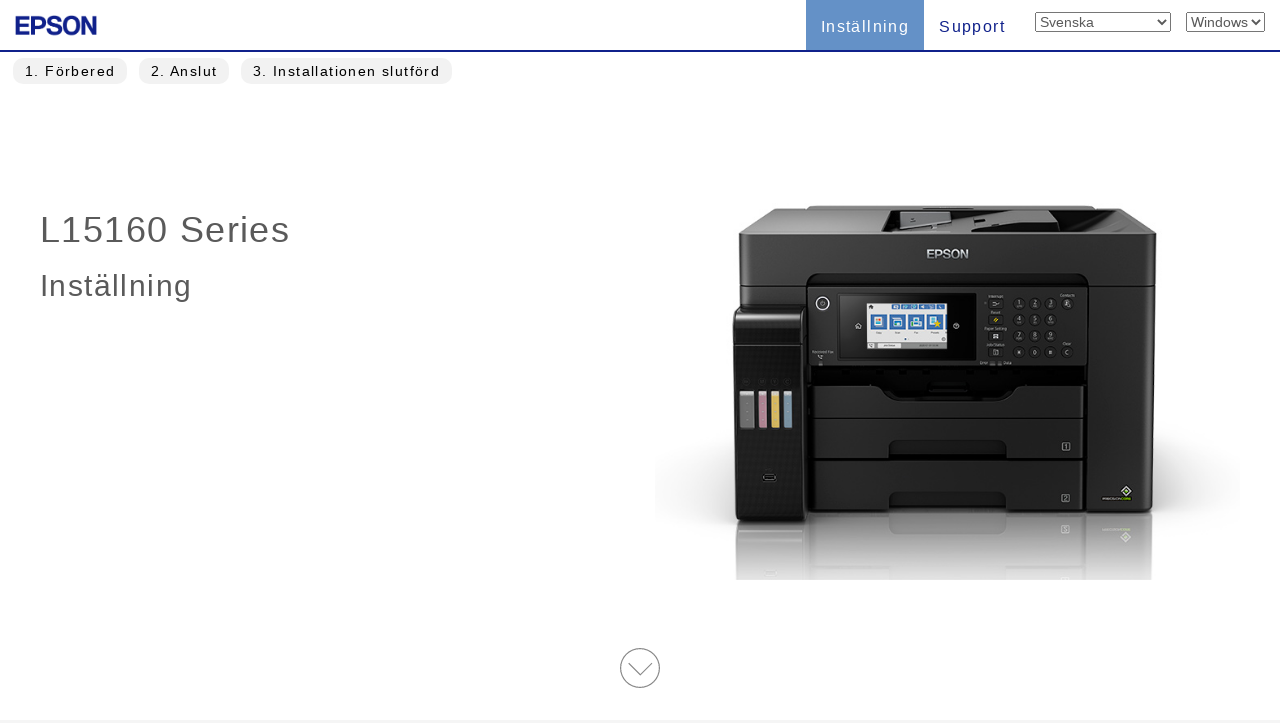

--- FILE ---
content_type: text/html; charset=UTF-8
request_url: https://support.epson.net/setupnavi/?LG2=SV&OSC=WS&MKN=L15160&PINF=setup
body_size: 6541
content:
<!DOCTYPE html>
<html lang="en">

<head>
    <meta charset="utf-8">
    <meta http-equiv="X-UA-Compatible" content="IE=edge">
    <meta name="viewport" content="width=device-width, initial-scale=1">
    <meta name="description" content="">
    <meta name="author" content="">
    <link rel="shortcut icon" href="./common/img/favicon.ico">

    <title>Epson Setup Navi</title>

    <!-- Bootstrap core CSS -->
    <link href="./common/css/bootstrap.min.css" rel="stylesheet">

    <!-- Custom styles for this template -->
    <link href="./common/css/base.css?update=20240327" rel="stylesheet">

    <!-- library CSS -->
    <link href="./common/css/jquery.fullpage.css" rel="stylesheet">

    <link href="./common/css/setup1.css" rel="stylesheet">
    <link href="./common/css/animate.css" rel="stylesheet">
    <link href="./common/css/magnific-popup.css" rel="stylesheet">


    <!-- HTML5 shim and Respond.js IE8 support of HTML5 elements and media queries -->
    <!--[if lt IE 9]>
      <script src="https://oss.maxcdn.com/libs/html5shiv/3.7.0/html5shiv.js"></script>
      <script src="https://oss.maxcdn.com/libs/respond.js/1.4.2/respond.min.js"></script>
    <![endif]-->
    <script type="text/javascript" src="./common/js/dscSearch.js"></script>
<script type="text/javascript" src="./common/js/jquery.min.js?update=20230518"></script>
<script type="text/javascript" src="./common/js/ga_all.js?update=20230207"></script>    <link rel="stylesheet" href="https://use.fontawesome.com/releases/v5.8.1/css/all.css" integrity="sha384-50oBUHEmvpQ+1lW4y57PTFmhCaXp0ML5d60M1M7uH2+nqUivzIebhndOJK28anvf" crossorigin="anonymous">

</head>

<body>
    <form method="get">

        <div class="navbar-wrapper">
            <!-- start navbar -->
            <div class="navbar navbar-fixed-top" role="navigation">
                <div class="navbar-header">

                    <div class="navbar-left corporate_brand">
                        <a href="https://epson.sn" onclick="ga('send', 'event', 'gnavi', 'logo', 'epsonsn');"><img src="./common/img/EPSON.png" class="corporate_logo" alt="epson.sn" /></a>
                    </div>

                    <button type="button" class="navbar-toggle" data-toggle="collapse" data-target=".navbar-collapse">
                        <span class="sr-only">Toggle navigation</span>
                        <!-- number of bar -->
                        <span class="icon-bar"></span>
                        <span class="icon-bar"></span>
                        <span class="icon-bar"></span>
                    </button>
                </div>
                <div class="navbar-collapse collapse">
                    <ul class="nav navbar-nav navbar-right">
                        <li class="active">
<a href="?LG2=SV&OSC=WS&MKN=L15160&PINF=setup" onclick="ga('send', 'event', 'gnavi', 'setup', 'L15160');gtag('event', 'select_content', { 'location_id' : 'gnavi', 'content_type' : 'setup', 'item_name' : 'L15160', 'item_id' : 'L15160 Series' });">Inställning</a>                        </li>
                        <li class="">
<a href="?LG2=SV&OSC=WS&MKN=L15160&PINF=support" onclick="ga('send', 'event', 'gnavi', 'support', 'L15160');gtag('event', 'select_content', { 'location_id' : 'gnavi', 'content_type' : 'support', 'item_name' : 'L15160', 'item_id' : 'L15160 Series' });">Support</a>                        </li>
                        <li>

<select name="LG2" id="selectLanguage" onchange="lgChange('https://support.epson.net/setupnavi/');">
<option value="AR">العربية</option>
<option value="AZ">Azərbaycan</option>
<option value="BY">Беларуская</option>
<option value="BG">Български</option>
<option value="CA">Català</option>
<option value="ZH">繁體中文</option>
<option value="C2">简体中文</option>
<option value="HR">Hrvatski</option>
<option value="CS">Česky</option>
<option value="DA">Dansk</option>
<option value="NL">Nederlands</option>
<option value="EN">English</option>
<option value="ET">Eesti</option>
<option value="FA">فارسی</option>
<option value="FI">Suomi</option>
<option value="FR">Français</option>
<option value="DE">Deutsch</option>
<option value="EL">Ελληνικά</option>
<option value="HE">עברית</option>
<option value="HI">हिन्दी</option>
<option value="HU">Magyar</option>
<option value="ID">Bahasa Indonesia</option>
<option value="IT">Italiano</option>
<option value="JA">日本語</option>
<option value="KK">қазақша</option>
<option value="KO">한국어</option>
<option value="LV">Latviešu</option>
<option value="LT">Lietuvių</option>
<option value="MK">Македонски</option>
<option value="MS">Bahasa Melayu</option>
<option value="MN">Монгол</option>
<option value="NN">Norsk</option>
<option value="PL">Polski</option>
<option value="PT">Portugues</option>
<option value="RO">Română</option>
<option value="RU">русскнй</option>
<option value="SR">Српски</option>
<option value="SK">Slovenčina</option>
<option value="SL">Slovenščina</option>
<option value="ES">Español</option>
<option value="SW">Kiswahili</option>
<option value="SV" selected>Svenska</option>
<option value="TH">Phasa Thai</option>
<option value="TR">Türkçe</option>
<option value="TK">Туркмен</option>
<option value="UK">Українська</option>
<option value="UZ">Ўзбек</option>
<option value="VI">Tiếng Việt</option>
</select>

                        </li>
                        <li>

<select name="OSC" id="selectOSC" onchange="osChange('https://support.epson.net/setupnavi/');">
<option value="WS" selected>Windows</option>
<option value="MI">Mac</option>
<option value="IOS">iOS</option>
<option value="ARD">Android</option>
</select>

                        </li>
                    </ul>
                </div><!-- End of navbar-collapse -->
            </div><!-- End of navbar -->
        </div><!-- End of navbar-wrapper -->

        <div id="fullpage" class="fullpage_container">
            <!--★-->

            <ul id="menu">
                <li data-menuanchor="P_HWS"><a href="#P_HWS" onclick="ga('send', 'event', 'setup', 'toc', 'P_HWS');">1<span class="hidden-xs">.
Förbered                        </span></a></li>
                <li data-menuanchor="P_SWS"><a href="#P_SWS" onclick="ga('send', 'event', 'setup', 'toc', 'P_SWS');">2<span class="hidden-xs">.
Anslut                        </span></a></li>
                <li data-menuanchor="P_complete"><a href="#P_complete" onclick="ga('send', 'event', 'setup', 'toc', 'P_complete');">3<span class="hidden-xs">.
Installationen slutförd                        </span></a></li>
            </ul>


            <div class="section" id="section1">
                <!--■-->
                <div class="container-fluid">
                    <div class="row">
                        <div class="col-sm-6 col-md-6 col-lg-6">

                            <h1 class="Announcesetup t_modelname">
L15160 Series<input type="hidden" name="PINF" value="setup"><input type="hidden" name="MKN" value="L15160">                            </h1>
                            <h2 class="Announcesetup t_setup">
Inställning                            </h2>

                        </div>
                        <!--/col-->

                        <div class="col-sm-6 col-md-6 col-lg-6">
<img src="common/img/modelimg/l15160_series.jpg" class="img-responsive">                        </div>
                        <!--/col-->

                    </div>
                    <!--/row-->

                    <div class="down_box">

                        <a href="#P_HWS" onclick="ga('send', 'event', 'setup', 'arrow_start', 'P_HWS');">
                            <p class="text-center"><img src="./common/img/scroll_icon.svg" class="down_button"></p>
                        </a>

                    </div>


                </div>
                <!--/container-fluid-->

            </div>
            <!--/section1-->
            <!--■-->



            <div class="section" id="section2">
                <!--■-->
                <div class="container-fluid">

                    <div class="slide">
                        <!--slide start-->
                        <div class="pane">
                            <div class="row">
                                <div class="col-sm-6 col-md-6 col-lg-6">
                                    <div class="animation">
                                        <div class="AnimationWrapper">
                                            <div class="iframeBody">
                                                <iframe data-echo="./common/animation/Step1_160902/Step1_160902.html" frameborder="0" scrolling="no" class="center-block"></iframe>
                                            </div>
                                        </div>
                                    </div>
                                    <!--/animation-->
                                </div>
                                <!--/col-->
                                <div class="col-sm-6 col-md-6 col-lg-6">
                                    <h3 id="h_prepare" class="titlesetup">
Förbereda din skrivare                                    </h3>
                                    <h4 id="a_prepare_goright">
Klicka &#9658; för att gå till nästa steg                                    </h4>
                                    <p class="skip-text"><a href="#P_SWS" onclick="ga('send', 'event', 'setup', 'HWS_skip', 'P_SWS');">
Hoppa över                                        </a></p>
                                </div>
                                <!--/col-->
                            </div>
                            <!--/row-->
                        </div>
                        <!--/pane-->
                    </div>
                    <!--/slide1-->



<div class="slide"><!--slide2-->
                                <div class="pane">
                                    <div class="SetupGuideWrapper SetupGuideWrapper10">
                                        <iframe data-echo="SG/l15160_series/SV/setup_1.htm" frameborder="0" scrolling="no" src="common/img/kurukuru.gif"></iframe>
                                    </div>
                                </div><!--/pane-->
                            </div><!--/slide2--><div class="slide"><!--slide2-->
                                <div class="pane">
                                    <div class="SetupGuideWrapper SetupGuideWrapper10">
                                        <iframe data-echo="SG/l15160_series/SV/setup_2.htm" frameborder="0" scrolling="no" src="common/img/kurukuru.gif"></iframe>
                                    </div>
                                </div><!--/pane-->
                            </div><!--/slide2--><div class="slide"><!--slide2-->
                                <div class="pane">
                                    <div class="SetupGuideWrapper SetupGuideWrapper10">
                                        <iframe data-echo="SG/l15160_series/SV/setup_3.htm" frameborder="0" scrolling="no" src="common/img/kurukuru.gif"></iframe>
                                    </div>
                                </div><!--/pane-->
                            </div><!--/slide2--><div class="slide"><!--slide2-->
                                <div class="pane">
                                    <div class="SetupGuideWrapper SetupGuideWrapper10">
                                        <iframe data-echo="SG/l15160_series/SV/setup_4.htm" frameborder="0" scrolling="no" src="common/img/kurukuru.gif"></iframe>
                                    </div>
                                </div><!--/pane-->
                            </div><!--/slide2--><div class="slide"><!--slide2-->
                                <div class="pane">
                                    <div class="SetupGuideWrapper SetupGuideWrapper10">
                                        <iframe data-echo="SG/l15160_series/SV/setup_5.htm" frameborder="0" scrolling="no" src="common/img/kurukuru.gif"></iframe>
                                    </div>
                                </div><!--/pane-->
                            </div><!--/slide2--><div class="slide"><!--slide2-->
                                <div class="pane">
                                    <div class="SetupGuideWrapper SetupGuideWrapper10">
                                        <iframe data-echo="SG/l15160_series/SV/setup_6.htm" frameborder="0" scrolling="no" src="common/img/kurukuru.gif"></iframe>
                                    </div>
                                </div><!--/pane-->
                            </div><!--/slide2--><div class="slide"><!--slide2-->
                                <div class="pane">
                                    <div class="SetupGuideWrapper SetupGuideWrapper10">
                                        <iframe data-echo="SG/l15160_series/SV/setup_7.htm" frameborder="0" scrolling="no" src="common/img/kurukuru.gif"></iframe>
                                    </div>
                                </div><!--/pane-->
                            </div><!--/slide2--><div class="slide"><!--slide2-->
                                <div class="pane">
                                    <div class="SetupGuideWrapper SetupGuideWrapper10">
                                        <iframe data-echo="SG/l15160_series/SV/setup_8.htm" frameborder="0" scrolling="no" src="common/img/kurukuru.gif"></iframe>
                                    </div>
                                </div><!--/pane-->
                            </div><!--/slide2--><div class="slide"><!--slide2-->
                                <div class="pane">
                                    <div class="SetupGuideWrapper SetupGuideWrapper10">
                                        <iframe data-echo="SG/l15160_series/SV/setup_9.htm" frameborder="0" scrolling="no" src="common/img/kurukuru.gif"></iframe>
                                    </div>
                                </div><!--/pane-->
                            </div><!--/slide2-->


                    <div class="slide">
                        <!--slide finish-->
                        <div class="pane-end">
                            <div class="row">
                                <div class="col-sm-12 col-md-12 col-lg-12">
                                    <h3 class="text-center" id="h_fin_prepare">
Du är klar för nästa steg!                                    </h3>
                                    <p class="text-center"><a href="#P_SWS" onclick="ga('send', 'event', 'setup', 'arrow_HWS_end', 'P_SWS');"><img src="./common/img/scroll_icon.svg" class="down_button"></a></p>
                                </div>
                                <!--/col-->
                            </div>
                            <!--/row-->
                        </div>
                        <!--/pane-->
                    </div>



                </div>
                <!--/container-fluid-->

            </div><!-- /section2 -->


            <div class="section" id="section3">
                <!--■-->
                <div class="container-fluid">

                    <div class="row">
                        <div class="col-sm-6 col-md-6 col-lg-6">
                            <div class="animation">
                                <div class="AnimationWrapper">
                                    <div class="iframeBody">
                                        <iframe data-echo="./common/animation/Step2_160902/Step2_160902.html" frameborder="0" scrolling="no"></iframe>
                                    </div>
                                </div>
                            </div>
                            <!--/animation-->
                        </div>
                        <!--/col-->

                        <div class="col-sm-6 col-md-6 col-lg-6">
                            <h3 class="titlesetup" id="h_connect">
Installera programmet på din Windows-dator och anslut till skrivaren.                            </h3>
                        </div>
                        <p>
<a href="https://download.ebz.epson.net/dsc/du/02/DriverDownloadInfo.do?LG2=SV&amp;CN2=US&amp;CTI=59&amp;PRN=L15160%20Series&amp;OSC=WS&amp;DL" class="btn btn-primary" role="button" onclick="ga('send', 'event', 'setup', 'webinstaller', 'L15160');gtag('event', 'installer_download', { 'installer_name': 'webinstaller', 'location_id': 'setup', 'item_name': 'L15160', 'item_id': 'L15160 Series', 'OS': 'Windows' });">Hämta  &raquo;</a>                        </p>
                        <p>
Kör den hämtade filen.                        </p>

                    </div>
                    <!--/row-->

                </div>
                <!--/container-fluid-->
            </div>
            <!--/section-->
            <!--■-->

            <div class="section" id="section4">
                <div class="container">

                    <div class="row">
                        <div class="col-xs-12 col-md-6 col-sm-6 col-lg-6 col-lg-push-3 col-md-push-3 col-sm-push-3">
                            <div class="animation">
                                <div class="AnimationWrapper">
                                    <div class="iframeBody">
                                        <iframe data-echo="./common/animation/Step3_160908c/Step3_160908c.html" frameborder="0" scrolling="no"></iframe>
                                    </div>
                                </div>
                            </div>
                            <!--/animation-->

                        </div>
                        <!--/col-->
                    </div>
                    <!--/row-->

                    <div class="container">
                        <h3 class="titlesetup t_congratulations text-center" id="a_step3">
Installationen slutförd                        </h3>
                    </div>

                    <div class="row menu_button">

                        <div class="col-lg-4 col-md-4 col-sm-4 col-xs-4">

                            <div class="panel panel-default menu_button_fun">
                                <figure class="">
<a href="/fun/?LG2=SV&OSC=WS&MKN=L15160&PINF=fun" onclick="ga('send', 'event', 'setup', 'fun', 'L15160');gtag('event', 'select_content', { 'location_id' : 'setup', 'content_type' : 'fun', 'item_name' : 'L15160', 'item_id' : 'L15160 Series' });">                                    <div class="panel-body">
                                        <img src="./common/img/menu_btn_icon_gallery.png" class="menu-icon">
                                        <p class="menu_button_title items">
Galleri                                        </p>
                                        <figcaption class="hidden-xs">
                                            <p>
Titta i galleriet!                                            </p>
                                        </figcaption>
                                    </div>
                                    </a>
                                </figure>
                            </div>

                        </div>
                        <!--/col-lg-4 col-md-4 col-sm-4 col-xs-4-->

                        <div class="col-lg-4 col-md-4 col-sm-4 col-xs-4">


                            <div class="panel panel-default menu_button_setup">
                                <figure class="">
<a href="?LG2=SV&OSC=ARD&MKN=L15160&PINF=setup" onclick="ga('send', 'event', 'setup', 'sd_setup', 'L15160');gtag('event', 'select_content', { 'location_id' : 'setup', 'content_type' : 'sd_setup', 'item_name' : 'L15160', 'item_id' : 'L15160 Series' });">                                    <div class="panel-body">
                                        <img src="./common/img/menu_btn_icon_sdsetup.png" class="menu-icon">
                                        <p class="menu_button_title items">
Installera smartenheter                                        </p>
                                        <figcaption class="hidden-xs">
                                            <p>
Använda smarttelefoner och surfplattor                                            </p>
                                        </figcaption>
                                    </div>
                                    </a>
                                </figure>
                            </div>

                        </div>
                        <!--/col-lg-4 col-md-4 col-sm-4 col-xs-4-->

                        <div class="col-lg-4 col-md-4 col-sm-4 col-xs-4">

                            <div class="panel panel-default menu_button_support">
                                <figure class="">
<a href="?LG2=SV&OSC=WS&MKN=L15160&PINF=support" onclick="ga('send', 'event', 'setup', 'support', 'L15160');gtag('event', 'select_content', { 'location_id' : 'setup', 'content_type' : 'support', 'item_name' : 'L15160', 'item_id' : 'L15160 Series' });">                                    <div class="panel-body">
                                        <img src="./common/img/menu_btn_icon_support.png" class="menu-icon">
                                        <p class="menu_button_title items">
Support                                        </p>
                                        <figcaption class="hidden-xs">
                                            <p>
Handböcker och annan praktisk information                                            </p>
                                        </figcaption>
                                    </div>
                                    </a>
                                </figure>
                            </div>

                        </div>
                        <!--/col-lg-4 col-md-4 col-sm-4 col-xs-4-->


                    </div>
                    <!--/row menu_button-->



                    <div class="row back-menu">
                        <div class="col-lg-12">
                            <p class="text-center">
<a href="?LG2=SV&OSC=WS&MKN=L15160&PINF=menu" class="btn btn-default btn-lg" role="button" onclick="ga('send', 'event', 'setup', 'product_top', 'L15160');gtag('event', 'select_content', { 'location_id' : 'setup', 'content_type' : 'product_top', 'item_name' : 'L15160', 'item_id' : 'L15160 Series' });">Övre sidan                                &raquo;</a>
                            </p>
                        </div>
                    </div>
                    <!--/row-->



                    <hr class="hr_footer">


                    <footer>
<ul class="footer_link"><li><a href="#" data-toggle="modal" data-target="#languageModal" onclick="denyBackgroudScroll(false);gtag('event', 'tap_button', { 'custom_parameter1' : 'footer', 'custom_parameter2' : 'language_open' });">
            <i class="fas fa-globe"></i>
            Svenska
            </a>
        </li><li><a href="https://support.epson.net/setupnavi/tou/SV_terms.html" onclick="ga('send', 'event', 'footer', 'tou', 'other');gtag('event', 'tap_button', { 'custom_parameter1' : 'footer', 'custom_parameter2' : 'terms_of_use' });">Villkor</a></li><li><a href="https://support.epson.net/setupnavi/trademark/?LG2=SV" onclick="gtag('event', 'tap_button', { 'custom_parameter1' : 'footer', 'custom_parameter2' : 'trademarks' });">Trademarks</a></li><li><a href="https://support.epson.net/setupnavi/privacy/?LG2=SV" onclick="gtag('event', 'tap_button', { 'custom_parameter1' : 'footer', 'custom_parameter2' : 'privacy_statement' });">Sekretessuttalande</a></li></ul><ul class="footer_copyright">
        <li><div id="copyright">&copy; Seiko Epson Corporation
        <script>
            lud = new Date(document.lastModified);
            document.write(lud.getFullYear());
        </script>
        </div></li>
    </ul><div class="modal fade" id="languageModal" tabindex="-2"><div class="modal-dialog language-modal"><div class="modal-content">
                            <div class="modal-header">
                                <button type="button" class="close" data-dismiss="modal">
                                    <p class="close_modal_button">×</p>
                                </button>
                                <h3 class="modal-title">
                                    Välj ett språk
                                </h3>
                            </div>
                            <div class="modal-body">
                                <div class="scrolldown"><span>scroll</span></div>
                                <ul class="LanguageList row"><li class="col-xs-12 col-sm-3"><a href="https://support.epson.net/setupnavi/?LG2=AR&OSC=WS&PINF=setup&MKN=L15160&GROUP=" onclick="ga('send', 'event', 'footer', 'language', 'AR');gtag('event', 'tap_button', { 'custom_parameter1' : 'footer', 'custom_parameter2' : 'language', 'custom_parameter3' : 'AR' });">العربية</a></li><li class="col-xs-12 col-sm-3"><a href="https://support.epson.net/setupnavi/?LG2=AZ&OSC=WS&PINF=setup&MKN=L15160&GROUP=" onclick="ga('send', 'event', 'footer', 'language', 'AZ');gtag('event', 'tap_button', { 'custom_parameter1' : 'footer', 'custom_parameter2' : 'language', 'custom_parameter3' : 'AZ' });">Azərbaycan</a></li><li class="col-xs-12 col-sm-3"><a href="https://support.epson.net/setupnavi/?LG2=BY&OSC=WS&PINF=setup&MKN=L15160&GROUP=" onclick="ga('send', 'event', 'footer', 'language', 'BY');gtag('event', 'tap_button', { 'custom_parameter1' : 'footer', 'custom_parameter2' : 'language', 'custom_parameter3' : 'BY' });">Беларуская</a></li><li class="col-xs-12 col-sm-3"><a href="https://support.epson.net/setupnavi/?LG2=BG&OSC=WS&PINF=setup&MKN=L15160&GROUP=" onclick="ga('send', 'event', 'footer', 'language', 'BG');gtag('event', 'tap_button', { 'custom_parameter1' : 'footer', 'custom_parameter2' : 'language', 'custom_parameter3' : 'BG' });">Български</a></li><li class="col-xs-12 col-sm-3"><a href="https://support.epson.net/setupnavi/?LG2=CA&OSC=WS&PINF=setup&MKN=L15160&GROUP=" onclick="ga('send', 'event', 'footer', 'language', 'CA');gtag('event', 'tap_button', { 'custom_parameter1' : 'footer', 'custom_parameter2' : 'language', 'custom_parameter3' : 'CA' });">Català</a></li><li class="col-xs-12 col-sm-3"><a href="https://support.epson.net/setupnavi/?LG2=ZH&OSC=WS&PINF=setup&MKN=L15160&GROUP=" onclick="ga('send', 'event', 'footer', 'language', 'ZH');gtag('event', 'tap_button', { 'custom_parameter1' : 'footer', 'custom_parameter2' : 'language', 'custom_parameter3' : 'ZH' });">繁體中文</a></li><li class="col-xs-12 col-sm-3"><a href="https://support.epson.net/setupnavi/?LG2=C2&OSC=WS&PINF=setup&MKN=L15160&GROUP=" onclick="ga('send', 'event', 'footer', 'language', 'C2');gtag('event', 'tap_button', { 'custom_parameter1' : 'footer', 'custom_parameter2' : 'language', 'custom_parameter3' : 'C2' });">简体中文</a></li><li class="col-xs-12 col-sm-3"><a href="https://support.epson.net/setupnavi/?LG2=HR&OSC=WS&PINF=setup&MKN=L15160&GROUP=" onclick="ga('send', 'event', 'footer', 'language', 'HR');gtag('event', 'tap_button', { 'custom_parameter1' : 'footer', 'custom_parameter2' : 'language', 'custom_parameter3' : 'HR' });">Hrvatski</a></li><li class="col-xs-12 col-sm-3"><a href="https://support.epson.net/setupnavi/?LG2=CS&OSC=WS&PINF=setup&MKN=L15160&GROUP=" onclick="ga('send', 'event', 'footer', 'language', 'CS');gtag('event', 'tap_button', { 'custom_parameter1' : 'footer', 'custom_parameter2' : 'language', 'custom_parameter3' : 'CS' });">Česky</a></li><li class="col-xs-12 col-sm-3"><a href="https://support.epson.net/setupnavi/?LG2=DA&OSC=WS&PINF=setup&MKN=L15160&GROUP=" onclick="ga('send', 'event', 'footer', 'language', 'DA');gtag('event', 'tap_button', { 'custom_parameter1' : 'footer', 'custom_parameter2' : 'language', 'custom_parameter3' : 'DA' });">Dansk</a></li><li class="col-xs-12 col-sm-3"><a href="https://support.epson.net/setupnavi/?LG2=NL&OSC=WS&PINF=setup&MKN=L15160&GROUP=" onclick="ga('send', 'event', 'footer', 'language', 'NL');gtag('event', 'tap_button', { 'custom_parameter1' : 'footer', 'custom_parameter2' : 'language', 'custom_parameter3' : 'NL' });">Nederlands</a></li><li class="col-xs-12 col-sm-3"><a href="https://support.epson.net/setupnavi/?LG2=EN&OSC=WS&PINF=setup&MKN=L15160&GROUP=" onclick="ga('send', 'event', 'footer', 'language', 'EN');gtag('event', 'tap_button', { 'custom_parameter1' : 'footer', 'custom_parameter2' : 'language', 'custom_parameter3' : 'EN' });">English</a></li><li class="col-xs-12 col-sm-3"><a href="https://support.epson.net/setupnavi/?LG2=ET&OSC=WS&PINF=setup&MKN=L15160&GROUP=" onclick="ga('send', 'event', 'footer', 'language', 'ET');gtag('event', 'tap_button', { 'custom_parameter1' : 'footer', 'custom_parameter2' : 'language', 'custom_parameter3' : 'ET' });">Eesti</a></li><li class="col-xs-12 col-sm-3"><a href="https://support.epson.net/setupnavi/?LG2=FA&OSC=WS&PINF=setup&MKN=L15160&GROUP=" onclick="ga('send', 'event', 'footer', 'language', 'FA');gtag('event', 'tap_button', { 'custom_parameter1' : 'footer', 'custom_parameter2' : 'language', 'custom_parameter3' : 'FA' });">فارسی</a></li><li class="col-xs-12 col-sm-3"><a href="https://support.epson.net/setupnavi/?LG2=FI&OSC=WS&PINF=setup&MKN=L15160&GROUP=" onclick="ga('send', 'event', 'footer', 'language', 'FI');gtag('event', 'tap_button', { 'custom_parameter1' : 'footer', 'custom_parameter2' : 'language', 'custom_parameter3' : 'FI' });">Suomi</a></li><li class="col-xs-12 col-sm-3"><a href="https://support.epson.net/setupnavi/?LG2=FR&OSC=WS&PINF=setup&MKN=L15160&GROUP=" onclick="ga('send', 'event', 'footer', 'language', 'FR');gtag('event', 'tap_button', { 'custom_parameter1' : 'footer', 'custom_parameter2' : 'language', 'custom_parameter3' : 'FR' });">Français</a></li><li class="col-xs-12 col-sm-3"><a href="https://support.epson.net/setupnavi/?LG2=DE&OSC=WS&PINF=setup&MKN=L15160&GROUP=" onclick="ga('send', 'event', 'footer', 'language', 'DE');gtag('event', 'tap_button', { 'custom_parameter1' : 'footer', 'custom_parameter2' : 'language', 'custom_parameter3' : 'DE' });">Deutsch</a></li><li class="col-xs-12 col-sm-3"><a href="https://support.epson.net/setupnavi/?LG2=EL&OSC=WS&PINF=setup&MKN=L15160&GROUP=" onclick="ga('send', 'event', 'footer', 'language', 'EL');gtag('event', 'tap_button', { 'custom_parameter1' : 'footer', 'custom_parameter2' : 'language', 'custom_parameter3' : 'EL' });">Ελληνικά</a></li><li class="col-xs-12 col-sm-3"><a href="https://support.epson.net/setupnavi/?LG2=HE&OSC=WS&PINF=setup&MKN=L15160&GROUP=" onclick="ga('send', 'event', 'footer', 'language', 'HE');gtag('event', 'tap_button', { 'custom_parameter1' : 'footer', 'custom_parameter2' : 'language', 'custom_parameter3' : 'HE' });">עברית</a></li><li class="col-xs-12 col-sm-3"><a href="https://support.epson.net/setupnavi/?LG2=HI&OSC=WS&PINF=setup&MKN=L15160&GROUP=" onclick="ga('send', 'event', 'footer', 'language', 'HI');gtag('event', 'tap_button', { 'custom_parameter1' : 'footer', 'custom_parameter2' : 'language', 'custom_parameter3' : 'HI' });">हिन्दी</a></li><li class="col-xs-12 col-sm-3"><a href="https://support.epson.net/setupnavi/?LG2=HU&OSC=WS&PINF=setup&MKN=L15160&GROUP=" onclick="ga('send', 'event', 'footer', 'language', 'HU');gtag('event', 'tap_button', { 'custom_parameter1' : 'footer', 'custom_parameter2' : 'language', 'custom_parameter3' : 'HU' });">Magyar</a></li><li class="col-xs-12 col-sm-3"><a href="https://support.epson.net/setupnavi/?LG2=ID&OSC=WS&PINF=setup&MKN=L15160&GROUP=" onclick="ga('send', 'event', 'footer', 'language', 'ID');gtag('event', 'tap_button', { 'custom_parameter1' : 'footer', 'custom_parameter2' : 'language', 'custom_parameter3' : 'ID' });">Bahasa Indonesia</a></li><li class="col-xs-12 col-sm-3"><a href="https://support.epson.net/setupnavi/?LG2=IT&OSC=WS&PINF=setup&MKN=L15160&GROUP=" onclick="ga('send', 'event', 'footer', 'language', 'IT');gtag('event', 'tap_button', { 'custom_parameter1' : 'footer', 'custom_parameter2' : 'language', 'custom_parameter3' : 'IT' });">Italiano</a></li><li class="col-xs-12 col-sm-3"><a href="https://support.epson.net/setupnavi/?LG2=JA&OSC=WS&PINF=setup&MKN=L15160&GROUP=" onclick="ga('send', 'event', 'footer', 'language', 'JA');gtag('event', 'tap_button', { 'custom_parameter1' : 'footer', 'custom_parameter2' : 'language', 'custom_parameter3' : 'JA' });">日本語</a></li><li class="col-xs-12 col-sm-3"><a href="https://support.epson.net/setupnavi/?LG2=KK&OSC=WS&PINF=setup&MKN=L15160&GROUP=" onclick="ga('send', 'event', 'footer', 'language', 'KK');gtag('event', 'tap_button', { 'custom_parameter1' : 'footer', 'custom_parameter2' : 'language', 'custom_parameter3' : 'KK' });">қазақша</a></li><li class="col-xs-12 col-sm-3"><a href="https://support.epson.net/setupnavi/?LG2=KO&OSC=WS&PINF=setup&MKN=L15160&GROUP=" onclick="ga('send', 'event', 'footer', 'language', 'KO');gtag('event', 'tap_button', { 'custom_parameter1' : 'footer', 'custom_parameter2' : 'language', 'custom_parameter3' : 'KO' });">한국어</a></li><li class="col-xs-12 col-sm-3"><a href="https://support.epson.net/setupnavi/?LG2=LV&OSC=WS&PINF=setup&MKN=L15160&GROUP=" onclick="ga('send', 'event', 'footer', 'language', 'LV');gtag('event', 'tap_button', { 'custom_parameter1' : 'footer', 'custom_parameter2' : 'language', 'custom_parameter3' : 'LV' });">Latviešu</a></li><li class="col-xs-12 col-sm-3"><a href="https://support.epson.net/setupnavi/?LG2=LT&OSC=WS&PINF=setup&MKN=L15160&GROUP=" onclick="ga('send', 'event', 'footer', 'language', 'LT');gtag('event', 'tap_button', { 'custom_parameter1' : 'footer', 'custom_parameter2' : 'language', 'custom_parameter3' : 'LT' });">Lietuvių</a></li><li class="col-xs-12 col-sm-3"><a href="https://support.epson.net/setupnavi/?LG2=MK&OSC=WS&PINF=setup&MKN=L15160&GROUP=" onclick="ga('send', 'event', 'footer', 'language', 'MK');gtag('event', 'tap_button', { 'custom_parameter1' : 'footer', 'custom_parameter2' : 'language', 'custom_parameter3' : 'MK' });">Македонски</a></li><li class="col-xs-12 col-sm-3"><a href="https://support.epson.net/setupnavi/?LG2=MS&OSC=WS&PINF=setup&MKN=L15160&GROUP=" onclick="ga('send', 'event', 'footer', 'language', 'MS');gtag('event', 'tap_button', { 'custom_parameter1' : 'footer', 'custom_parameter2' : 'language', 'custom_parameter3' : 'MS' });">Bahasa Melayu</a></li><li class="col-xs-12 col-sm-3"><a href="https://support.epson.net/setupnavi/?LG2=MN&OSC=WS&PINF=setup&MKN=L15160&GROUP=" onclick="ga('send', 'event', 'footer', 'language', 'MN');gtag('event', 'tap_button', { 'custom_parameter1' : 'footer', 'custom_parameter2' : 'language', 'custom_parameter3' : 'MN' });">Монгол</a></li><li class="col-xs-12 col-sm-3"><a href="https://support.epson.net/setupnavi/?LG2=NN&OSC=WS&PINF=setup&MKN=L15160&GROUP=" onclick="ga('send', 'event', 'footer', 'language', 'NN');gtag('event', 'tap_button', { 'custom_parameter1' : 'footer', 'custom_parameter2' : 'language', 'custom_parameter3' : 'NN' });">Norsk</a></li><li class="col-xs-12 col-sm-3"><a href="https://support.epson.net/setupnavi/?LG2=PL&OSC=WS&PINF=setup&MKN=L15160&GROUP=" onclick="ga('send', 'event', 'footer', 'language', 'PL');gtag('event', 'tap_button', { 'custom_parameter1' : 'footer', 'custom_parameter2' : 'language', 'custom_parameter3' : 'PL' });">Polski</a></li><li class="col-xs-12 col-sm-3"><a href="https://support.epson.net/setupnavi/?LG2=PT&OSC=WS&PINF=setup&MKN=L15160&GROUP=" onclick="ga('send', 'event', 'footer', 'language', 'PT');gtag('event', 'tap_button', { 'custom_parameter1' : 'footer', 'custom_parameter2' : 'language', 'custom_parameter3' : 'PT' });">Portugues</a></li><li class="col-xs-12 col-sm-3"><a href="https://support.epson.net/setupnavi/?LG2=RO&OSC=WS&PINF=setup&MKN=L15160&GROUP=" onclick="ga('send', 'event', 'footer', 'language', 'RO');gtag('event', 'tap_button', { 'custom_parameter1' : 'footer', 'custom_parameter2' : 'language', 'custom_parameter3' : 'RO' });">Română</a></li><li class="col-xs-12 col-sm-3"><a href="https://support.epson.net/setupnavi/?LG2=RU&OSC=WS&PINF=setup&MKN=L15160&GROUP=" onclick="ga('send', 'event', 'footer', 'language', 'RU');gtag('event', 'tap_button', { 'custom_parameter1' : 'footer', 'custom_parameter2' : 'language', 'custom_parameter3' : 'RU' });">русскнй</a></li><li class="col-xs-12 col-sm-3"><a href="https://support.epson.net/setupnavi/?LG2=SR&OSC=WS&PINF=setup&MKN=L15160&GROUP=" onclick="ga('send', 'event', 'footer', 'language', 'SR');gtag('event', 'tap_button', { 'custom_parameter1' : 'footer', 'custom_parameter2' : 'language', 'custom_parameter3' : 'SR' });">Српски</a></li><li class="col-xs-12 col-sm-3"><a href="https://support.epson.net/setupnavi/?LG2=SK&OSC=WS&PINF=setup&MKN=L15160&GROUP=" onclick="ga('send', 'event', 'footer', 'language', 'SK');gtag('event', 'tap_button', { 'custom_parameter1' : 'footer', 'custom_parameter2' : 'language', 'custom_parameter3' : 'SK' });">Slovenčina</a></li><li class="col-xs-12 col-sm-3"><a href="https://support.epson.net/setupnavi/?LG2=SL&OSC=WS&PINF=setup&MKN=L15160&GROUP=" onclick="ga('send', 'event', 'footer', 'language', 'SL');gtag('event', 'tap_button', { 'custom_parameter1' : 'footer', 'custom_parameter2' : 'language', 'custom_parameter3' : 'SL' });">Slovenščina</a></li><li class="col-xs-12 col-sm-3"><a href="https://support.epson.net/setupnavi/?LG2=ES&OSC=WS&PINF=setup&MKN=L15160&GROUP=" onclick="ga('send', 'event', 'footer', 'language', 'ES');gtag('event', 'tap_button', { 'custom_parameter1' : 'footer', 'custom_parameter2' : 'language', 'custom_parameter3' : 'ES' });">Español</a></li><li class="col-xs-12 col-sm-3"><a href="https://support.epson.net/setupnavi/?LG2=SW&OSC=WS&PINF=setup&MKN=L15160&GROUP=" onclick="ga('send', 'event', 'footer', 'language', 'SW');gtag('event', 'tap_button', { 'custom_parameter1' : 'footer', 'custom_parameter2' : 'language', 'custom_parameter3' : 'SW' });">Kiswahili</a></li><li class="col-xs-12 col-sm-3 selected"><a href="https://support.epson.net/setupnavi/?LG2=SV&OSC=WS&PINF=setup&MKN=L15160&GROUP=" onclick="ga('send', 'event', 'footer', 'language', 'SV');gtag('event', 'tap_button', { 'custom_parameter1' : 'footer', 'custom_parameter2' : 'language', 'custom_parameter3' : 'SV' });">Svenska</a></li><li class="col-xs-12 col-sm-3"><a href="https://support.epson.net/setupnavi/?LG2=TH&OSC=WS&PINF=setup&MKN=L15160&GROUP=" onclick="ga('send', 'event', 'footer', 'language', 'TH');gtag('event', 'tap_button', { 'custom_parameter1' : 'footer', 'custom_parameter2' : 'language', 'custom_parameter3' : 'TH' });">Phasa Thai</a></li><li class="col-xs-12 col-sm-3"><a href="https://support.epson.net/setupnavi/?LG2=TR&OSC=WS&PINF=setup&MKN=L15160&GROUP=" onclick="ga('send', 'event', 'footer', 'language', 'TR');gtag('event', 'tap_button', { 'custom_parameter1' : 'footer', 'custom_parameter2' : 'language', 'custom_parameter3' : 'TR' });">Türkçe</a></li><li class="col-xs-12 col-sm-3"><a href="https://support.epson.net/setupnavi/?LG2=TK&OSC=WS&PINF=setup&MKN=L15160&GROUP=" onclick="ga('send', 'event', 'footer', 'language', 'TK');gtag('event', 'tap_button', { 'custom_parameter1' : 'footer', 'custom_parameter2' : 'language', 'custom_parameter3' : 'TK' });">Туркмен</a></li><li class="col-xs-12 col-sm-3"><a href="https://support.epson.net/setupnavi/?LG2=UK&OSC=WS&PINF=setup&MKN=L15160&GROUP=" onclick="ga('send', 'event', 'footer', 'language', 'UK');gtag('event', 'tap_button', { 'custom_parameter1' : 'footer', 'custom_parameter2' : 'language', 'custom_parameter3' : 'UK' });">Українська</a></li><li class="col-xs-12 col-sm-3"><a href="https://support.epson.net/setupnavi/?LG2=UZ&OSC=WS&PINF=setup&MKN=L15160&GROUP=" onclick="ga('send', 'event', 'footer', 'language', 'UZ');gtag('event', 'tap_button', { 'custom_parameter1' : 'footer', 'custom_parameter2' : 'language', 'custom_parameter3' : 'UZ' });">Ўзбек</a></li><li class="col-xs-12 col-sm-3"><a href="https://support.epson.net/setupnavi/?LG2=VI&OSC=WS&PINF=setup&MKN=L15160&GROUP=" onclick="ga('send', 'event', 'footer', 'language', 'VI');gtag('event', 'tap_button', { 'custom_parameter1' : 'footer', 'custom_parameter2' : 'language', 'custom_parameter3' : 'VI' });">Tiếng Việt</a></li></ul>
                            </div>
                        </div>
                    </div>
                </div>                    </footer>

                </div>
                <!--/container-->
            </div>
            <!--/section-->



        </div><!-- /fullpage -->


        <!-- Bootstrap core JavaScript
    ================================================== -->
        <!-- Placed at the end of the document so the pages load faster -->
        <script type="text/javascript" src="./common/js/jquery.min.js"></script>
    <script type="text/javascript" src="./common/js/languagelist_setup.js"></script>
        <script src="./common/js/bootstrap.min.js"></script>

<!--        <script type="text/javascript" src="./common/js/jquery.fullpage.js"></script>-->
        <script type="text/javascript" src="./common/js/jquery.fullpage_wrap.js"></script>

        <script>
            $(document).ready(function() {
                $('#fullpage').fullpage({
                    //navigation: true,
                    slidesNavigation: true,
                    paddingTop: '50px',
                    sectionsColor: ['#FFFFFF', '#71bdee', '#82ddf0', '#ffcc80', '#f2f2f2'],
                    scrollBar: true,
                    normalScrollElements: '#languageModal',
                    anchors: ['P_start', 'P_HWS', 'P_SWS', 'P_complete'],
                    menu: '#menu',
                    loopHorizontal: false,
                    touchSensitivity: 20, //Swipe quantity
                    scrollingSpeed: 800, //scroll speed
                    onLeave: function(index, nextIndex, direction) { //callback
                        if (index == 1 && direction == 'down') {
                            $('#h_prepare').addClass("animated lightSpeedIn");
                            $('#a_prepare_goright').addClass("animated slideInLeft");
                            $('#a_prepare_movie').addClass("animated pulse");
                        }

                    },

                    afterLoad: function(anchorLink, index) { //callback
                        if (index == 2) {
                            echo.init(); //section2 load
                        } else if (index == 3) {
                            echo.init(); //section3 load
                            $('#h_connect').addClass("animated pulse");
                        } else if (index == 4) {
                            $('.t_congratulations').addClass("animated flash");
                            echo.init(); //section4 load

                        }
                    },

                    afterSlideLoad: function(anchorLink, index, slideAnchor, slideIndex) { 
                        if (index == 2) { 
                            echo.init(); //HWSG Slide load
                        }

                    },

                });
            });

        </script>


        <script type="text/javascript" src="./common/js/echo.js"></script>

        <script type="text/javascript" src="./common/js/jquery.textillate.js"></script>
        <script type="text/javascript" src="./common/js/jquery.lettering.js"></script>
        <script>

            $(function() {

                $('.t_modelname').textillate({
                    in: {
                        effect: 'fadeIn',
                        delayScale: 1.5,
                        delay: 50,
                        sequence: true
                    }
                });
                
                $('.t_setup').addClass("animated pulse");

            });

        </script>

        <script type="text/javascript" src="./common/js/jquery.magnific-popup.js"></script>
        <script>
            //movie_modal
            $(function() {
                $('.popup-iframe').magnificPopup({
                    type: 'iframe',
                    disableOn: 500,
                    mainClass: 'mfp-fade',
                    removaDelay: 200,
                    preloader: false,
                    fixedContentPos: false
                });
            });

        </script>


        <script src="./common/js/lineup.js"></script>
        <script type="text/javascript">
            <!--
            $(function() {
                $(".items").lineUp();
            });

            -->
        </script>


        

    </form>
</body>

</html>


--- FILE ---
content_type: application/javascript
request_url: https://support.epson.net/setupnavi/common/js/jquery.fullpage_wrap.js
body_size: 23036
content:
/*!
 * fullPage 2.7.9
 * https://github.com/alvarotrigo/fullPage.js
 * @license MIT licensed
 *
 * Copyright (C) 2015 alvarotrigo.com - A project by Alvaro Trigo
 */
(function (global, factory) {
    'use strict';
    if (typeof define === 'function' && define.amd) {
        define(['jquery'], function ($) {
            return factory($, global, global.document, global.Math);
        });
    } else if (typeof exports !== 'undefined') {
        module.exports = factory(require('jquery'), global, global.document, global.Math);
    } else {
        factory(jQuery, global, global.document, global.Math);
    }
})(typeof window !== 'undefined' ? window : this, function ($, window, document, Math, undefined) {
    'use strict';

    // keeping central set of classnames and selectors
    var WRAPPER = 'fullpage-wrapper';
    var WRAPPER_SEL = '.' + WRAPPER;

    // slimscroll
    var SCROLLABLE = 'fp-scrollable';
    var SCROLLABLE_SEL = '.' + SCROLLABLE;
    var SLIMSCROLL_BAR_SEL = '.slimScrollBar';
    var SLIMSCROLL_RAIL_SEL = '.slimScrollRail';

    // util
    var RESPONSIVE = 'fp-responsive';
    var NO_TRANSITION = 'fp-notransition';
    var DESTROYED = 'fp-destroyed';
    var ENABLED = 'fp-enabled';
    var VIEWING_PREFIX = 'fp-viewing';
    var ACTIVE = 'active';
    var ACTIVE_SEL = '.' + ACTIVE;
    var COMPLETELY = 'fp-completely';
    var COMPLETELY_SEL = '.' + COMPLETELY;

    // section
    var SECTION_DEFAULT_SEL = '.section';
    var SECTION = 'fp-section';
    var SECTION_SEL = '.' + SECTION;
    var SECTION_ACTIVE_SEL = SECTION_SEL + ACTIVE_SEL;
    var SECTION_FIRST_SEL = SECTION_SEL + ':first';
    var SECTION_LAST_SEL = SECTION_SEL + ':last';
    var TABLE_CELL = 'fp-tableCell';
    var TABLE_CELL_SEL = '.' + TABLE_CELL;
    var AUTO_HEIGHT = 'fp-auto-height';
    var AUTO_HEIGHT_SEL = '.fp-auto-height';
    var NORMAL_SCROLL = 'fp-normal-scroll';
    var NORMAL_SCROLL_SEL = '.fp-normal-scroll';

    // section nav
    var SECTION_NAV = 'fp-nav';
    var SECTION_NAV_SEL = '#' + SECTION_NAV;
    var SECTION_NAV_TOOLTIP = 'fp-tooltip';
    var SECTION_NAV_TOOLTIP_SEL = '.' + SECTION_NAV_TOOLTIP;
    var SHOW_ACTIVE_TOOLTIP = 'fp-show-active';

    // slide
    var SLIDE_DEFAULT_SEL = '.slide';
    var SLIDE = 'fp-slide';
    var SLIDE_SEL = '.' + SLIDE;
    var SLIDE_ACTIVE_SEL = SLIDE_SEL + ACTIVE_SEL;
    var SLIDES_WRAPPER = 'fp-slides';
    var SLIDES_WRAPPER_SEL = '.' + SLIDES_WRAPPER;
    var SLIDES_CONTAINER = 'fp-slidesContainer';
    var SLIDES_CONTAINER_SEL = '.' + SLIDES_CONTAINER;
    var TABLE = 'fp-table';

    // slide nav
    var SLIDES_NAV = 'fp-slidesNav';
    var SLIDES_NAV_SEL = '.' + SLIDES_NAV;
    var SLIDES_NAV_LINK_SEL = SLIDES_NAV_SEL + ' a';
    var SLIDES_ARROW = 'fp-controlArrow';
    var SLIDES_ARROW_SEL = '.' + SLIDES_ARROW;
    var SLIDES_PREV = 'fp-prev';
    var SLIDES_PREV_SEL = '.' + SLIDES_PREV;
    var SLIDES_ARROW_PREV = SLIDES_ARROW + ' ' + SLIDES_PREV;
    var SLIDES_ARROW_PREV_SEL = SLIDES_ARROW_SEL + SLIDES_PREV_SEL;
    var SLIDES_NEXT = 'fp-next';
    var SLIDES_NEXT_SEL = '.' + SLIDES_NEXT;
    var SLIDES_ARROW_NEXT = SLIDES_ARROW + ' ' + SLIDES_NEXT;
    var SLIDES_ARROW_NEXT_SEL = SLIDES_ARROW_SEL + SLIDES_NEXT_SEL;

    var $window = $(window);
    var $document = $(document);

    var defaultScrollHandler;

    $.fn.fullpage = function (options) {
        //only once my friend!
        if ($('html').hasClass(ENABLED)) {
            displayWarnings();
            return
        };

        // common jQuery objects
        var $htmlBody = $('html, body');
        var $body = $('body');

        var FP = $.fn.fullpage;
        // Create some defaults, extending them with any options that were provided
        options = $.extend({
            //navigation
            menu: false,
            anchors: [],
            lockAnchors: false,
            navigation: false,
            navigationPosition: 'right',
            navigationTooltips: [],
            showActiveTooltip: false,
            slidesNavigation: false,
            slidesNavPosition: 'bottom',
            scrollBar: false,
            hybrid: false,

            //scrolling
            css3: true,
            scrollingSpeed: 700,
            autoScrolling: true,
            fitToSection: true,
            fitToSectionDelay: 1000,
            easing: 'easeInOutCubic',
            easingcss3: 'ease',
            loopBottom: false,
            loopTop: false,
            loopHorizontal: true,
            continuousVertical: false,
            normalScrollElements: null,
            scrollOverflow: false,
            scrollOverflowHandler: defaultScrollHandler,
            touchSensitivity: 5,
            normalScrollElementTouchThreshold: 5,

            //Accessibility
            keyboardScrolling: true,
            animateAnchor: true,
            recordHistory: true,

            //design
            controlArrows: true,
            controlArrowColor: '#fff',
            verticalCentered: true,
            resize: false,
            sectionsColor: [],
            paddingTop: 0,
            paddingBottom: 0,
            fixedElements: null,
            responsive: 0, //backwards compabitility with responsiveWiddth
            responsiveWidth: 0,
            responsiveHeight: 0,

            //Custom selectors
            sectionSelector: SECTION_DEFAULT_SEL,
            slideSelector: SLIDE_DEFAULT_SEL,


            //events
            afterLoad: null,
            onLeave: null,
            afterRender: null,
            afterResize: null,
            afterReBuild: null,
            afterSlideLoad: null,
            onSlideLeave: null
        }, options);

        displayWarnings();

        //easeInOutCubic animation included in the plugin
        $.extend($.easing, {
            easeInOutCubic: function (x, t, b, c, d) {
                if ((t /= d / 2) < 1) return c / 2 * t * t * t + b;
                return c / 2 * ((t -= 2) * t * t + 2) + b;
            }
        });

        /**
         * Sets the autoScroll option.
         * It changes the scroll bar visibility and the history of the site as a result.
         */
        FP.setAutoScrolling = function (value, type) {
            setVariableState('autoScrolling', value, type);

            var element = $(SECTION_ACTIVE_SEL);

            if (options.autoScrolling && !options.scrollBar) {
                $htmlBody.css({
                    'overflow': 'hidden',
                    'height': '100%'
                });

                FP.setRecordHistory(originals.recordHistory, 'internal');

                //for IE touch devices
                container.css({
                    '-ms-touch-action': 'none',
                    'touch-action': 'none'
                });

                if (element.length) {
                    //moving the container up
                    silentScroll(element.position().top);
                }

            } else {
                //2023.1.26 overflow-x:hidden add
                $htmlBody.css({
                    'overflow': 'visible',
                    'height': 'initial',
                    'overflow-x': 'hidden'
                });

                FP.setRecordHistory(false, 'internal');

                //for IE touch devices
                container.css({
                    '-ms-touch-action': '',
                    'touch-action': ''
                });

                silentScroll(0);

                //scrolling the page to the section with no animation
                if (element.length) {
                    $htmlBody.scrollTop(element.position().top);
                }
            }
        };

        /**
         * Defines wheter to record the history for each hash change in the URL.
         */
        FP.setRecordHistory = function (value, type) {
            setVariableState('recordHistory', value, type);
        };

        /**
         * Defines the scrolling speed
         */
        FP.setScrollingSpeed = function (value, type) {
            setVariableState('scrollingSpeed', value, type);
        };

        /**
         * Sets fitToSection
         */
        FP.setFitToSection = function (value, type) {
            setVariableState('fitToSection', value, type);
        };

        /**
         * Sets lockAnchors
         */
        FP.setLockAnchors = function (value) {
            options.lockAnchors = value;
        };

        /**
         * Adds or remove the possiblity of scrolling through sections by using the mouse wheel or the trackpad.
         */
        FP.setMouseWheelScrolling = function (value) {
            if (value) {
                addMouseWheelHandler();
                addMiddleWheelHandler();
            } else {
                removeMouseWheelHandler();
                removeMiddleWheelHandler();
            }
        };

        /**
         * Adds or remove the possiblity of scrolling through sections by using the mouse wheel/trackpad or touch gestures.
         * Optionally a second parameter can be used to specify the direction for which the action will be applied.
         *
         * @param directions string containing the direction or directions separated by comma.
         */
        FP.setAllowScrolling = function (value, directions) {
            if (typeof directions !== 'undefined') {
                directions = directions.replace(/ /g, '').split(',');

                $.each(directions, function (index, direction) {
                    setIsScrollAllowed(value, direction, 'm');
                });
            } else if (value) {
                FP.setMouseWheelScrolling(true);
                addTouchHandler();
            } else {
                FP.setMouseWheelScrolling(false);
                removeTouchHandler();
            }
        };

        /**
         * Adds or remove the possiblity of scrolling through sections by using the keyboard arrow keys
         */
        FP.setKeyboardScrolling = function (value, directions) {
            if (typeof directions !== 'undefined') {
                directions = directions.replace(/ /g, '').split(',');

                $.each(directions, function (index, direction) {
                    setIsScrollAllowed(value, direction, 'k');
                });
            } else {
                options.keyboardScrolling = value;
            }
        };

        /**
         * Moves the page up one section.
         */
        FP.moveSectionUp = function () {
            var prev = $(SECTION_ACTIVE_SEL).prev(SECTION_SEL);

            //looping to the bottom if there's no more sections above
            if (!prev.length && (options.loopTop || options.continuousVertical)) {
                prev = $(SECTION_SEL).last();
            }

            if (prev.length) {
                scrollPage(prev, null, true);
            }
        };

        /**
         * Moves the page down one section.
         */
        FP.moveSectionDown = function () {
            var next = $(SECTION_ACTIVE_SEL).next(SECTION_SEL);

            //looping to the top if there's no more sections below
            if (!next.length &&
                (options.loopBottom || options.continuousVertical)) {
                next = $(SECTION_SEL).first();
            }

            if (next.length) {
                scrollPage(next, null, false);
            }
        };

        /**
         * Moves the page to the given section and slide with no animation.
         * Anchors or index positions can be used as params.
         */
        FP.silentMoveTo = function (sectionAnchor, slideAnchor) {
            FP.setScrollingSpeed(0, 'internal');
            FP.moveTo(sectionAnchor, slideAnchor)
            FP.setScrollingSpeed(originals.scrollingSpeed, 'internal');
        };

        /**
         * Moves the page to the given section and slide.
         * Anchors or index positions can be used as params.
         */
        FP.moveTo = function (sectionAnchor, slideAnchor) {
            var destiny = getSectionByAnchor(sectionAnchor);

            if (typeof slideAnchor !== 'undefined') {
                scrollPageAndSlide(sectionAnchor, slideAnchor);
            } else if (destiny.length > 0) {
                scrollPage(destiny);
            }
        };

        /**
         * Slides right the slider of the active section.
         * Optional `section` param.
         */
        FP.moveSlideRight = function (section) {
            moveSlide('next', section);
        };

        /**
         * Slides left the slider of the active section.
         * Optional `section` param.
         */
        FP.moveSlideLeft = function (section) {
            moveSlide('prev', section);
        };

        /**
         * When resizing is finished, we adjust the slides sizes and positions
         */
        FP.reBuild = function (resizing) {
            if (container.hasClass(DESTROYED)) {
                return;
            } //nothing to do if the plugin was destroyed

            isResizing = true;

            var windowsWidth = $window.outerWidth();
            windowsHeight = $window.height(); //updating global var

            //text resizing
            if (options.resize) {
                resizeMe(windowsHeight, windowsWidth);
            }

            $(SECTION_SEL).each(function () {
                var slidesWrap = $(this).find(SLIDES_WRAPPER_SEL);
                var slides = $(this).find(SLIDE_SEL);

                //adjusting the height of the table-cell for IE and Firefox
                if (options.verticalCentered) {
                    $(this).find(TABLE_CELL_SEL).css('height', getTableHeight($(this)) + 'px');
                }

                $(this).css('height', windowsHeight + 'px');

                //resizing the scrolling divs
                if (options.scrollOverflow) {
                    if (slides.length) {
                        slides.each(function () {
                            createSlimScrolling($(this));
                        });
                    } else {
                        createSlimScrolling($(this));
                    }
                }

                //adjusting the position fo the FULL WIDTH slides...
                if (slides.length > 1) {
                    landscapeScroll(slidesWrap, slidesWrap.find(SLIDE_ACTIVE_SEL));
                }
            });

            var activeSection = $(SECTION_ACTIVE_SEL);
            var sectionIndex = activeSection.index(SECTION_SEL);

            //isn't it the first section?
            if (sectionIndex) {
                //adjusting the position for the current section
                FP.silentMoveTo(sectionIndex + 1);
            }

            isResizing = false;
            $.isFunction(options.afterResize) && resizing && options.afterResize.call(container);
            $.isFunction(options.afterReBuild) && !resizing && options.afterReBuild.call(container);
        };

        /**
         * Turns fullPage.js to normal scrolling mode when the viewport `width` or `height`
         * are smaller than the set limit values.
         */
        FP.setResponsive = function (active) {
            var isResponsive = $body.hasClass(RESPONSIVE);

            if (active) {
                if (!isResponsive) {
                    FP.setAutoScrolling(false, 'internal');
                    FP.setFitToSection(false, 'internal');
                    $(SECTION_NAV_SEL).hide();
                    $body.addClass(RESPONSIVE);
                }
            } else if (isResponsive) {
                FP.setAutoScrolling(originals.autoScrolling, 'internal');
                FP.setFitToSection(originals.autoScrolling, 'internal');
                $(SECTION_NAV_SEL).show();
                $body.removeClass(RESPONSIVE);
            }
        }

        //flag to avoid very fast sliding for landscape sliders
        var slideMoving = false;

        var isTouchDevice = navigator.userAgent.match(/(iPhone|iPod|iPad|Android|playbook|silk|BlackBerry|BB10|Windows Phone|Tizen|Bada|webOS|IEMobile|Opera Mini)/);
        var isTouch = (('ontouchstart' in window) || (navigator.msMaxTouchPoints > 0) || (navigator.maxTouchPoints));
        var container = $(this);
        var windowsHeight = $window.height();
        var isResizing = false;
        var isWindowFocused = true;
        var lastScrolledDestiny;
        var lastScrolledSlide;
        var canScroll = true;
        var scrollings = [];
        var nav;
        var controlPressed;
        var isScrollAllowed = {};
        isScrollAllowed.m = {
            'up': true,
            'down': true,
            'left': true,
            'right': true
        };
        isScrollAllowed.k = $.extend(true, {}, isScrollAllowed.m);
        var originals = $.extend(true, {}, options); //deep copy

        //timeouts
        var resizeId;
        var afterSectionLoadsId;
        var afterSlideLoadsId;
        var scrollId;
        var scrollId2;
        var keydownId;

        if ($(this).length) {
            init();
            bindEvents();
        }

        function init() {
            //if css3 is not supported, it will use jQuery animations
            if (options.css3) {
                options.css3 = support3d();
            }

            options.scrollBar = options.scrollBar || options.hybrid;


            setOptionsFromDOM();

            prepareDom();
            FP.setAllowScrolling(true);

            FP.setAutoScrolling(options.autoScrolling, 'internal');

            //the starting point is a slide?
            var activeSlide = $(SECTION_ACTIVE_SEL).find(SLIDE_ACTIVE_SEL);

            //the active section isn't the first one? Is not the first slide of the first section? Then we load that section/slide by default.
            if (activeSlide.length && ($(SECTION_ACTIVE_SEL).index(SECTION_SEL) !== 0 || ($(SECTION_ACTIVE_SEL).index(SECTION_SEL) === 0 && activeSlide.index() !== 0))) {
                silentLandscapeScroll(activeSlide);
            }

            responsive();

            //setting the class for the body element
            setBodyClass();

            $window.on('load', function () {
                scrollToAnchor();
            });
        }

        function bindEvents() {
            $window
                //when scrolling...
                .on('scroll', scrollHandler)

                //detecting any change on the URL to scroll to the given anchor link
                //(a way to detect back history button as we play with the hashes on the URL)
                .on('hashchange', hashChangeHandler)

                //when opening a new tab (ctrl + t), `control` won't be pressed when comming back.
                .blur(blurHandler)

                //when resizing the site, we adjust the heights of the sections, slimScroll...
                .resize(resizeHandler);

            $document
                //Sliding with arrow keys, both, vertical and horizontal
                .keydown(keydownHandler)

                //to prevent scrolling while zooming
                .keyup(keyUpHandler)

                //Scrolls to the section when clicking the navigation bullet
                .on('click touchstart', SECTION_NAV_SEL + ' a', sectionBulletHandler)

                //Scrolls the slider to the given slide destination for the given section
                .on('click touchstart', SLIDES_NAV_LINK_SEL, slideBulletHandler)

                .on('click', SECTION_NAV_TOOLTIP_SEL, tooltipTextHandler);

            //Scrolling horizontally when clicking on the slider controls.
            $(SECTION_SEL).on('click touchstart', SLIDES_ARROW_SEL, slideArrowHandler);

            /**
             * Applying normalScroll elements.
             * Ignoring the scrolls over the specified selectors.
             */
            if (options.normalScrollElements) {
                $document.on('mouseenter', options.normalScrollElements, function () {
                    FP.setMouseWheelScrolling(false);
                });

                $document.on('mouseleave', options.normalScrollElements, function () {
                    FP.setMouseWheelScrolling(true);
                });
            }
        }

        /**
         * Setting options from DOM elements if they are not provided.
         */
        function setOptionsFromDOM() {
            //no anchors option? Checking for them in the DOM attributes
            if (!options.anchors.length) {
                options.anchors = $(options.sectionSelector + '[data-anchor]').map(function () {
                    return $(this).data('anchor').toString();
                }).get();
            }

            //no tooltipos option? Checking for them in the DOM attributes
            if (!options.navigationTooltips.length) {
                options.navigationTooltips = $(options.sectionSelector + '[data-tooltip]').map(function () {
                    return $(this).data('tooltip').toString();
                }).get();
            }
        }

        /**
         * Works over the DOM structure to set it up for the current fullpage optionss.
         */
        function prepareDom() {
            container.css({
                'height': '100%',
                'position': 'relative'
            });

            //adding a class to recognize the container internally in the code
            container.addClass(WRAPPER);
            $('html').addClass(ENABLED);

            //due to https://github.com/alvarotrigo/fullPage.js/issues/1502
            windowsHeight = $window.height();

            container.removeClass(DESTROYED); //in case it was destroyed before initilizing it again

            addInternalSelectors();

            //styling the sections / slides / menu
            $(SECTION_SEL).each(function (index) {
                var section = $(this);
                var slides = section.find(SLIDE_SEL);
                var numSlides = slides.length;

                styleSection(section, index);
                styleMenu(section, index);

                // if there's any slide
                if (numSlides > 0) {
                    styleSlides(section, slides, numSlides);
                } else {
                    if (options.verticalCentered) {
                        addTableClass(section);
                    }
                }
            });

            //fixed elements need to be moved out of the plugin container due to problems with CSS3.
            if (options.fixedElements && options.css3) {
                $(options.fixedElements).appendTo($body);
            }

            //vertical centered of the navigation + active bullet
            if (options.navigation) {
                addVerticalNavigation();
            }

            if (options.scrollOverflow) {
                if (document.readyState === 'complete') {
                    createSlimScrollingHandler();
                }
                //after DOM and images are loaded
                $window.on('load', createSlimScrollingHandler);
            } else {
                afterRenderActions();
            }
        }

        /**
         * Styles the horizontal slides for a section.
         */
        function styleSlides(section, slides, numSlides) {
            var sliderWidth = numSlides * 100;
            var slideWidth = 100 / numSlides;

            slides.wrapAll('<div class="' + SLIDES_CONTAINER + '" />');
            slides.parent().wrap('<div class="' + SLIDES_WRAPPER + '" />');

            section.find(SLIDES_CONTAINER_SEL).css('width', sliderWidth + '%');

            if (numSlides > 1) {
                if (options.controlArrows) {
                    createSlideArrows(section);
                }

                if (options.slidesNavigation) {
                    addSlidesNavigation(section, numSlides);
                }
            }

            slides.each(function (index) {
                $(this).css('width', slideWidth + '%');

                if (options.verticalCentered) {
                    addTableClass($(this));
                }
            });

            var startingSlide = section.find(SLIDE_ACTIVE_SEL);

            //if the slide won't be an starting point, the default will be the first one
            //the active section isn't the first one? Is not the first slide of the first section? Then we load that section/slide by default.
            if (startingSlide.length && ($(SECTION_ACTIVE_SEL).index(SECTION_SEL) !== 0 || ($(SECTION_ACTIVE_SEL).index(SECTION_SEL) === 0 && startingSlide.index() !== 0))) {
                silentLandscapeScroll(startingSlide);
            } else {
                slides.eq(0).addClass(ACTIVE);
            }
        }

        /**
         * Styling vertical sections
         */
        function styleSection(section, index) {
            //if no active section is defined, the 1st one will be the default one
            if (!index && $(SECTION_ACTIVE_SEL).length === 0) {
                section.addClass(ACTIVE);
            }

            section.css('height', windowsHeight + 'px');

            if (options.paddingTop) {
                section.css('padding-top', options.paddingTop);
            }

            if (options.paddingBottom) {
                section.css('padding-bottom', options.paddingBottom);
            }

            if (typeof options.sectionsColor[index] !== 'undefined') {
                section.css('background-color', options.sectionsColor[index]);
            }

            if (typeof options.anchors[index] !== 'undefined') {
                section.attr('data-anchor', options.anchors[index]);
            }
        }

        /**
         * Sets the data-anchor attributes to the menu elements and activates the current one.
         */
        function styleMenu(section, index) {
            if (typeof options.anchors[index] !== 'undefined') {
                //activating the menu / nav element on load
                if (section.hasClass(ACTIVE)) {
                    activateMenuAndNav(options.anchors[index], index);
                }
            }

            //moving the menu outside the main container if it is inside (avoid problems with fixed positions when using CSS3 tranforms)
            if (options.menu && options.css3 && $(options.menu).closest(WRAPPER_SEL).length) {
                $(options.menu).appendTo($body);
            }
        }

        /**
         * Adds internal classes to be able to provide customizable selectors
         * keeping the link with the style sheet.
         */
        function addInternalSelectors() {
            //adding internal class names to void problem with common ones
            $(options.sectionSelector).each(function () {
                $(this).addClass(SECTION);
            });
            $(options.slideSelector).each(function () {
                $(this).addClass(SLIDE);
            });
        }

        /**
         * Creates the control arrows for the given section
         */
        function createSlideArrows(section) {
            section.find(SLIDES_WRAPPER_SEL).after('<div class="' + SLIDES_ARROW_PREV + '"></div><div class="' + SLIDES_ARROW_NEXT + '"></div>');

            if (options.controlArrowColor != '#fff') {
                section.find(SLIDES_ARROW_NEXT_SEL).css('border-color', 'transparent transparent transparent ' + options.controlArrowColor);
                section.find(SLIDES_ARROW_PREV_SEL).css('border-color', 'transparent ' + options.controlArrowColor + ' transparent transparent');
            }

            if (!options.loopHorizontal) {
                section.find(SLIDES_ARROW_PREV_SEL).hide();
            }
        }

        /**
         * Creates a vertical navigation bar.
         */
        function addVerticalNavigation() {
            $body.append('<div id="' + SECTION_NAV + '"><ul></ul></div>');
            var nav = $(SECTION_NAV_SEL);

            nav.addClass(function () {
                return options.showActiveTooltip ? SHOW_ACTIVE_TOOLTIP + ' ' + options.navigationPosition : options.navigationPosition;
            });

            for (var i = 0; i < $(SECTION_SEL).length; i++) {
                var link = '';
                if (options.anchors.length) {
                    link = options.anchors[i];
                }

                var li = '<li><a href="#' + link + '"><span></span></a>';

                // Only add tooltip if needed (defined by user)
                var tooltip = options.navigationTooltips[i];

                if (typeof tooltip !== 'undefined' && tooltip !== '') {
                    li += '<div class="' + SECTION_NAV_TOOLTIP + ' ' + options.navigationPosition + '">' + tooltip + '</div>';
                }

                li += '</li>';

                nav.find('ul').append(li);
            }

            //centering it vertically
            $(SECTION_NAV_SEL).css('margin-top', '-' + ($(SECTION_NAV_SEL).height() / 2) + 'px');

            //activating the current active section
            $(SECTION_NAV_SEL).find('li').eq($(SECTION_ACTIVE_SEL).index(SECTION_SEL)).find('a').addClass(ACTIVE);
        }

        /**
         * Creates the slim scroll scrollbar for the sections and slides inside them.
         */
        function createSlimScrollingHandler() {
            $(SECTION_SEL).each(function () {
                var slides = $(this).find(SLIDE_SEL);

                if (slides.length) {
                    slides.each(function () {
                        createSlimScrolling($(this));
                    });
                } else {
                    createSlimScrolling($(this));
                }

            });
            afterRenderActions();
        }

        /**
         * Actions and callbacks to fire afterRender
         */
        function afterRenderActions() {
            var section = $(SECTION_ACTIVE_SEL);

            section.addClass(COMPLETELY);

            if (options.scrollOverflowHandler.afterRender) {
                options.scrollOverflowHandler.afterRender(section);
            }
            lazyLoad(section);
            playMedia(section);

            $.isFunction(options.afterLoad) && options.afterLoad.call(section, section.data('anchor'), (section.index(SECTION_SEL) + 1));
            $.isFunction(options.afterRender) && options.afterRender.call(container);
        }


        var isScrolling = false;
        var lastScroll = 0;

        //when scrolling...
        function scrollHandler() {
            var currentSection;

            if (!options.autoScrolling || options.scrollBar) {
                var currentScroll = $window.scrollTop();
                var scrollDirection = getScrollDirection(currentScroll);
                var visibleSectionIndex = 0;
                var screen_mid = currentScroll + ($window.height() / 2.0);

                //taking the section which is showing more content in the viewport
                var sections = document.querySelectorAll(SECTION_SEL);
                for (var i = 0; i < sections.length; ++i) {
                    var section = sections[i];

                    // Pick the the last section which passes the middle line of the screen.
                    if (section.offsetTop <= screen_mid) {
                        visibleSectionIndex = i;
                    }
                }

                if (isCompletelyInViewPort(scrollDirection)) {
                    if (!$(SECTION_ACTIVE_SEL).hasClass(COMPLETELY)) {
                        $(SECTION_ACTIVE_SEL).addClass(COMPLETELY).siblings().removeClass(COMPLETELY);
                    }
                }

                //geting the last one, the current one on the screen
                currentSection = $(sections).eq(visibleSectionIndex);

                //setting the visible section as active when manually scrolling
                //executing only once the first time we reach the section
                if (!currentSection.hasClass(ACTIVE)) {
                    isScrolling = true;
                    var leavingSection = $(SECTION_ACTIVE_SEL);
                    var leavingSectionIndex = leavingSection.index(SECTION_SEL) + 1;
                    var yMovement = getYmovement(currentSection);
                    var anchorLink = currentSection.data('anchor');
                    var sectionIndex = currentSection.index(SECTION_SEL) + 1;
                    var activeSlide = currentSection.find(SLIDE_ACTIVE_SEL);

                    if (activeSlide.length) {
                        var slideAnchorLink = activeSlide.data('anchor');
                        var slideIndex = activeSlide.index();
                    }

                    if (canScroll) {
                        currentSection.addClass(ACTIVE).siblings().removeClass(ACTIVE);

                        $.isFunction(options.onLeave) && options.onLeave.call(leavingSection, leavingSectionIndex, sectionIndex, yMovement);

                        $.isFunction(options.afterLoad) && options.afterLoad.call(currentSection, anchorLink, sectionIndex);
                        lazyLoad(currentSection);

                        activateMenuAndNav(anchorLink, sectionIndex - 1);

                        if (options.anchors.length) {
                            //needed to enter in hashChange event when using the menu with anchor links
                            lastScrolledDestiny = anchorLink;

                            setState(slideIndex, slideAnchorLink, anchorLink, sectionIndex);
                        }
                    }

                    //small timeout in order to avoid entering in hashChange event when scrolling is not finished yet
                    clearTimeout(scrollId);
                    scrollId = setTimeout(function () {
                        isScrolling = false;
                    }, 100);
                }

                if (options.fitToSection) {
                    //for the auto adjust of the viewport to fit a whole section
                    clearTimeout(scrollId2);

                    scrollId2 = setTimeout(function () {
                        //checking fitToSection again in case it was set to false before the timeout delay
                        if (canScroll && options.fitToSection) {
                            //allows to scroll to an active section and
                            //if the section is already active, we prevent firing callbacks
                            if ($(SECTION_ACTIVE_SEL).is(currentSection)) {
                                isResizing = true;
                            }
                            scrollPage($(SECTION_ACTIVE_SEL));

                            isResizing = false;
                        }
                    }, options.fitToSectionDelay);
                }
            }
        }

        /**
         * Determines whether the active section has seen in its whole or not.
         */
        function isCompletelyInViewPort(movement) {
            var top = $(SECTION_ACTIVE_SEL).position().top;
            var bottom = top + $window.height();

            if (movement == 'up') {
                return bottom >= ($window.scrollTop() + $window.height());
            }
            return top <= $window.scrollTop();
        }

        /**
         * Gets the directon of the the scrolling fired by the scroll event.
         */
        function getScrollDirection(currentScroll) {
            var direction = currentScroll > lastScroll ? 'down' : 'up';

            lastScroll = currentScroll;

            return direction;
        }

        /**
         * Determines the way of scrolling up or down:
         * by 'automatically' scrolling a section or by using the default and normal scrolling.
         */
        function scrolling(type, scrollable) {
            if (!isScrollAllowed.m[type]) {
                return;
            }
            var check, scrollSection;

            if (type == 'down') {
                check = 'bottom';
                scrollSection = FP.moveSectionDown;
            } else {
                check = 'top';
                scrollSection = FP.moveSectionUp;
            }

            if (scrollable.length > 0) {
                //is the scrollbar at the start/end of the scroll?
                if (options.scrollOverflowHandler.isScrolled(check, scrollable)) {
                    scrollSection();
                } else {
                    return true;
                }
            } else {
                // moved up/down
                scrollSection();
            }
        }


        var touchStartY = 0;
        var touchStartX = 0;
        var touchEndY = 0;
        var touchEndX = 0;

        /* Detecting touch events

        * As we are changing the top property of the page on scrolling, we can not use the traditional way to detect it.
        * This way, the touchstart and the touch moves shows an small difference between them which is the
        * used one to determine the direction.
        */
        function touchMoveHandler(event) {
            var e = event.originalEvent;

            // additional: if one of the normalScrollElements isn't within options.normalScrollElementTouchThreshold hops up the DOM chain
            if (!checkParentForNormalScrollElement(event.target) && isReallyTouch(e)) {

                if (options.autoScrolling) {
                    //preventing the easing on iOS devices
                    event.preventDefault();
                }

                var activeSection = $(SECTION_ACTIVE_SEL);
                var scrollable = options.scrollOverflowHandler.scrollable(activeSection);

                if (canScroll && !slideMoving) { //if theres any #
                    var touchEvents = getEventsPage(e);

                    touchEndY = touchEvents.y;
                    touchEndX = touchEvents.x;

                    //if movement in the X axys is greater than in the Y and the currect section has slides...
                    if (activeSection.find(SLIDES_WRAPPER_SEL).length && Math.abs(touchStartX - touchEndX) > (Math.abs(touchStartY - touchEndY))) {

                        //is the movement greater than the minimum resistance to scroll?
                        if (Math.abs(touchStartX - touchEndX) > ($window.outerWidth() / 100 * options.touchSensitivity)) {
                            if (touchStartX > touchEndX) {
                                if (isScrollAllowed.m.right) {
                                    FP.moveSlideRight(); //next
                                }
                            } else {
                                if (isScrollAllowed.m.left) {
                                    FP.moveSlideLeft(); //prev
                                }
                            }
                        }
                    }

                    //vertical scrolling (only when autoScrolling is enabled)
                    else if (options.autoScrolling) {

                        //is the movement greater than the minimum resistance to scroll?
                        if (Math.abs(touchStartY - touchEndY) > ($window.height() / 100 * options.touchSensitivity)) {
                            if (touchStartY > touchEndY) {
                                scrolling('down', scrollable);
                            } else if (touchEndY > touchStartY) {
                                scrolling('up', scrollable);
                            }
                        }
                    }
                }
            }

        }

        /**
         * recursive function to loop up the parent nodes to check if one of them exists in options.normalScrollElements
         * Currently works well for iOS - Android might need some testing
         * @param  {Element} el  target element / jquery selector (in subsequent nodes)
         * @param  {int}     hop current hop compared to options.normalScrollElementTouchThreshold
         * @return {boolean} true if there is a match to options.normalScrollElements
         */
        function checkParentForNormalScrollElement(el, hop) {
            hop = hop || 0;
            var parent = $(el).parent();

            if (hop < options.normalScrollElementTouchThreshold &&
                parent.is(options.normalScrollElements)) {
                return true;
            } else if (hop == options.normalScrollElementTouchThreshold) {
                return false;
            } else {
                return checkParentForNormalScrollElement(parent, ++hop);
            }
        }

        /**
         * As IE >= 10 fires both touch and mouse events when using a mouse in a touchscreen
         * this way we make sure that is really a touch event what IE is detecting.
         */
        function isReallyTouch(e) {
            //if is not IE   ||  IE is detecting `touch` or `pen`
            return typeof e.pointerType === 'undefined' || e.pointerType != 'mouse';
        }

        /**
         * Handler for the touch start event.
         */
        function touchStartHandler(event) {
            var e = event.originalEvent;

            //stopping the auto scroll to adjust to a section
            if (options.fitToSection) {
                $htmlBody.stop();
            }

            if (isReallyTouch(e)) {
                var touchEvents = getEventsPage(e);
                touchStartY = touchEvents.y;
                touchStartX = touchEvents.x;
            }
        }

        /**
         * Gets the average of the last `number` elements of the given array.
         */
        function getAverage(elements, number) {
            var sum = 0;

            //taking `number` elements from the end to make the average, if there are not enought, 1
            var lastElements = elements.slice(Math.max(elements.length - number, 1));

            for (var i = 0; i < lastElements.length; i++) {
                sum = sum + lastElements[i];
            }

            return Math.ceil(sum / number);
        }

        /**
         * Detecting mousewheel scrolling
         *
         * http://blogs.sitepointstatic.com/examples/tech/mouse-wheel/index.html
         * http://www.sitepoint.com/html5-javascript-mouse-wheel/
         */
        var prevTime = new Date().getTime();

        function MouseWheelHandler(e) {
            var curTime = new Date().getTime();
            var isNormalScroll = $(COMPLETELY_SEL).hasClass(NORMAL_SCROLL);

            //autoscrolling and not zooming?
            if (options.autoScrolling && !controlPressed && !isNormalScroll) {
                // cross-browser wheel delta
                e = e || window.event;
                var value = e.wheelDelta || -e.deltaY || -e.detail;
                var delta = Math.max(-1, Math.min(1, value));

                var horizontalDetection = typeof e.wheelDeltaX !== 'undefined' || typeof e.deltaX !== 'undefined';
                var isScrollingVertically = (Math.abs(e.wheelDeltaX) < Math.abs(e.wheelDelta)) || (Math.abs(e.deltaX) < Math.abs(e.deltaY) || !horizontalDetection);

                //Limiting the array to 150 (lets not waste memory!)
                if (scrollings.length > 149) {
                    scrollings.shift();
                }

                //keeping record of the previous scrollings
                scrollings.push(Math.abs(value));

                //preventing to scroll the site on mouse wheel when scrollbar is present
                if (options.scrollBar) {
                    e.preventDefault ? e.preventDefault() : e.returnValue = false;
                }

                var activeSection = $(SECTION_ACTIVE_SEL);
                var scrollable = options.scrollOverflowHandler.scrollable(activeSection);

                //time difference between the last scroll and the current one
                var timeDiff = curTime - prevTime;
                prevTime = curTime;

                //haven't they scrolled in a while?
                //(enough to be consider a different scrolling action to scroll another section)
                if (timeDiff > 200) {
                    //emptying the array, we dont care about old scrollings for our averages
                    scrollings = [];
                }

                if (canScroll) {
                    var averageEnd = getAverage(scrollings, 10);
                    var averageMiddle = getAverage(scrollings, 70);
                    var isAccelerating = averageEnd >= averageMiddle;

                    //to avoid double swipes...
                    if (isAccelerating && isScrollingVertically) {
                        //scrolling down?
                        if (delta < 0) {
                            scrolling('down', scrollable);

                            //scrolling up?
                        } else {
                            scrolling('up', scrollable);
                        }
                    }
                }

                return false;
            }

            if (options.fitToSection) {
                //stopping the auto scroll to adjust to a section
                $htmlBody.stop();
            }
        }

        /**
         * Slides a slider to the given direction.
         * Optional `section` param.
         */
        function moveSlide(direction, section) {
            var activeSection = typeof section === 'undefined' ? $(SECTION_ACTIVE_SEL) : section;
            var slides = activeSection.find(SLIDES_WRAPPER_SEL);
            var numSlides = slides.find(SLIDE_SEL).length;

            // more than one slide needed and nothing should be sliding
            if (!slides.length || slideMoving || numSlides < 2) {
                return;
            }

            var currentSlide = slides.find(SLIDE_ACTIVE_SEL);
            var destiny = null;

            if (direction === 'prev') {
                destiny = currentSlide.prev(SLIDE_SEL);
            } else {
                destiny = currentSlide.next(SLIDE_SEL);
            }

            //isn't there a next slide in the secuence?
            if (!destiny.length) {
                //respect loopHorizontal settin
                if (!options.loopHorizontal) return;

                if (direction === 'prev') {
                    destiny = currentSlide.siblings(':last');
                } else {
                    destiny = currentSlide.siblings(':first');
                }
            }

            slideMoving = true;

            landscapeScroll(slides, destiny);
        }

        /**
         * Maintains the active slides in the viewport
         * (Because he `scroll` animation might get lost with some actions, such as when using continuousVertical)
         */
        function keepSlidesPosition() {
            $(SLIDE_ACTIVE_SEL).each(function () {
                silentLandscapeScroll($(this), 'internal');
            });
        }

        var previousDestTop = 0;
        /**
         * Returns the destination Y position based on the scrolling direction and
         * the height of the section.
         */
        function getDestinationPosition(element) {
            var elemPosition = element.position();

            //top of the desination will be at the top of the viewport
            var position = elemPosition.top;
            var isScrollingDown = elemPosition.top > previousDestTop;
            var sectionBottom = position - windowsHeight + element.outerHeight();

            //is the destination element bigger than the viewport?
            if (element.outerHeight() > windowsHeight) {
                //scrolling up?
                if (!isScrollingDown) {
                    position = sectionBottom;
                }
            }

            //sections equal or smaller than the viewport height && scrolling down? ||  is resizing and its in the last section
            else if (isScrollingDown || (isResizing && element.is(':last-child'))) {
                //The bottom of the destination will be at the bottom of the viewport
                position = sectionBottom;
            }

            /*
            Keeping record of the last scrolled position to determine the scrolling direction.
            No conventional methods can be used as the scroll bar might not be present
            AND the section might not be active if it is auto-height and didnt reach the middle
            of the viewport.
            */
            previousDestTop = position;
            return position;
        }

        /**
         * Scrolls the site to the given element and scrolls to the slide if a callback is given.
         */
        function scrollPage(element, callback, isMovementUp) {
            if (typeof element === 'undefined') {
                return;
            } //there's no element to scroll, leaving the function

            var dtop = getDestinationPosition(element);

            //local variables
            var v = {
                element: element,
                callback: callback,
                isMovementUp: isMovementUp,
                dtop: dtop,
                yMovement: getYmovement(element),
                anchorLink: element.data('anchor'),
                sectionIndex: element.index(SECTION_SEL),
                activeSlide: element.find(SLIDE_ACTIVE_SEL),
                activeSection: $(SECTION_ACTIVE_SEL),
                leavingSection: $(SECTION_ACTIVE_SEL).index(SECTION_SEL) + 1,

                //caching the value of isResizing at the momment the function is called
                //because it will be checked later inside a setTimeout and the value might change
                localIsResizing: isResizing
            };

            //quiting when destination scroll is the same as the current one
            if ((v.activeSection.is(element) && !isResizing) || (options.scrollBar && $window.scrollTop() === v.dtop && !element.hasClass(AUTO_HEIGHT))) {
                return;
            }

            if (v.activeSlide.length) {
                var slideAnchorLink = v.activeSlide.data('anchor');
                var slideIndex = v.activeSlide.index();
            }

            // If continuousVertical && we need to wrap around
            if (options.autoScrolling && options.continuousVertical && typeof (v.isMovementUp) !== "undefined" &&
                ((!v.isMovementUp && v.yMovement == 'up') || // Intending to scroll down but about to go up or
                    (v.isMovementUp && v.yMovement == 'down'))) { // intending to scroll up but about to go down

                v = createInfiniteSections(v);
            }

            //callback (onLeave) if the site is not just resizing and readjusting the slides
            if ($.isFunction(options.onLeave) && !v.localIsResizing) {
                if (options.onLeave.call(v.activeSection, v.leavingSection, (v.sectionIndex + 1), v.yMovement) === false) {
                    return;
                }
            }
            stopMedia(v.activeSection);

            element.addClass(ACTIVE).siblings().removeClass(ACTIVE);
            lazyLoad(element);

            //preventing from activating the MouseWheelHandler event
            //more than once if the page is scrolling
            canScroll = false;

            setState(slideIndex, slideAnchorLink, v.anchorLink, v.sectionIndex);

            performMovement(v);

            //flag to avoid callingn `scrollPage()` twice in case of using anchor links
            lastScrolledDestiny = v.anchorLink;

            //avoid firing it twice (as it does also on scroll)
            activateMenuAndNav(v.anchorLink, v.sectionIndex);
        }

        /**
         * Performs the movement (by CSS3 or by jQuery)
         */
        function performMovement(v) {
            // using CSS3 translate functionality
            if (options.css3 && options.autoScrolling && !options.scrollBar) {
                var translate3d = 'translate3d(0px, -' + v.dtop + 'px, 0px)';
                transformContainer(translate3d, true);

                //even when the scrollingSpeed is 0 there's a little delay, which might cause the
                //scrollingSpeed to change in case of using silentMoveTo();
                if (options.scrollingSpeed) {
                    afterSectionLoadsId = setTimeout(function () {
                        afterSectionLoads(v);
                    }, options.scrollingSpeed);
                } else {
                    afterSectionLoads(v);
                }
            }

            // using jQuery animate
            else {
                var scrollSettings = getScrollSettings(v);

                $(scrollSettings.element).animate(
                    scrollSettings.options,
                    options.scrollingSpeed, options.easing).promise().done(function () { //only one single callback in case of animating  `html, body`
                    if (options.scrollBar) {

                        /* Hack!
                        The timeout prevents setting the most dominant section in the viewport as "active" when the user
                        scrolled to a smaller section by using the mousewheel (auto scrolling) rather than draging the scroll bar.

                        When using scrollBar:true It seems like the scroll events still getting propagated even after the scrolling animation has finished.
                        */
                        setTimeout(function () {
                            afterSectionLoads(v);
                        }, 30);
                    } else {
                        afterSectionLoads(v);
                    }
                });
            }
        }

        /**
         * Gets the scrolling settings depending on the plugin autoScrolling option
         */
        function getScrollSettings(v) {
            var scroll = {};

            if (options.autoScrolling && !options.scrollBar) {
                scroll.options = {
                    'top': -v.dtop
                };
                scroll.element = WRAPPER_SEL;
            } else {
                scroll.options = {
                    'scrollTop': v.dtop
                };
                scroll.element = 'html, body';
            }

            return scroll;
        }

        /**
         * Adds sections before or after the current one to create the infinite effect.
         */
        function createInfiniteSections(v) {
            // Scrolling down
            if (!v.isMovementUp) {
                // Move all previous sections to after the active section
                $(SECTION_ACTIVE_SEL).after(v.activeSection.prevAll(SECTION_SEL).get().reverse());
            } else { // Scrolling up
                // Move all next sections to before the active section
                $(SECTION_ACTIVE_SEL).before(v.activeSection.nextAll(SECTION_SEL));
            }

            // Maintain the displayed position (now that we changed the element order)
            silentScroll($(SECTION_ACTIVE_SEL).position().top);

            // Maintain the active slides visible in the viewport
            keepSlidesPosition();

            // save for later the elements that still need to be reordered
            v.wrapAroundElements = v.activeSection;

            // Recalculate animation variables
            v.dtop = v.element.position().top;
            v.yMovement = getYmovement(v.element);

            return v;
        }

        /**
         * Fix section order after continuousVertical changes have been animated
         */
        function continuousVerticalFixSectionOrder(v) {
            // If continuousVertical is in effect (and autoScrolling would also be in effect then),
            // finish moving the elements around so the direct navigation will function more simply
            if (!v.wrapAroundElements || !v.wrapAroundElements.length) {
                return;
            }

            if (v.isMovementUp) {
                $(SECTION_FIRST_SEL).before(v.wrapAroundElements);
            } else {
                $(SECTION_LAST_SEL).after(v.wrapAroundElements);
            }

            silentScroll($(SECTION_ACTIVE_SEL).position().top);

            // Maintain the active slides visible in the viewport
            keepSlidesPosition();
        }


        /**
         * Actions to do once the section is loaded.
         */
        function afterSectionLoads(v) {
            continuousVerticalFixSectionOrder(v);

            v.element.find('.fp-scrollable').mouseover();

            //callback (afterLoad) if the site is not just resizing and readjusting the slides
            $.isFunction(options.afterLoad) && !v.localIsResizing && options.afterLoad.call(v.element, v.anchorLink, (v.sectionIndex + 1));

            playMedia(v.element);
            v.element.addClass(COMPLETELY).siblings().removeClass(COMPLETELY);

            canScroll = true;

            $.isFunction(v.callback) && v.callback.call(this);
        }

        /**
         * Lazy loads image, video and audio elements.
         */
        function lazyLoad(destiny) {
            var destiny = getSlideOrSection(destiny);

            destiny.find('img[data-src], source[data-src], audio[data-src]').each(function () {
                $(this).attr('src', $(this).data('src'));
                $(this).removeAttr('data-src');

                if ($(this).is('source')) {
                    $(this).closest('video').get(0).load();
                }
            });
        }

        /**
         * Plays video and audio elements.
         */
        function playMedia(destiny) {
            var destiny = getSlideOrSection(destiny);

            //playing HTML5 media elements
            destiny.find('video, audio').each(function () {
                var element = $(this).get(0);

                if (element.hasAttribute('autoplay') && typeof element.play === 'function') {
                    element.play();
                }
            });
        }

        /**
         * Stops video and audio elements.
         */
        function stopMedia(destiny) {
            var destiny = getSlideOrSection(destiny);

            //stopping HTML5 media elements
            destiny.find('video, audio').each(function () {
                var element = $(this).get(0);

                if (!element.hasAttribute('data-ignore') && typeof element.pause === 'function') {
                    element.pause();
                }
            });
        }

        /**
         * Gets the active slide (or section) for the given section
         */
        function getSlideOrSection(destiny) {
            var slide = destiny.find(SLIDE_ACTIVE_SEL);
            if (slide.length) {
                destiny = $(slide);
            }

            return destiny;
        }

        /**
         * Scrolls to the anchor in the URL when loading the site
         */
        function scrollToAnchor() {
            //getting the anchor link in the URL and deleting the `#`
            var value = window.location.hash.replace('#', '').split('/');
            var section = value[0];
            var slide = value[1];

            if (section) { //if theres any #
                if (options.animateAnchor) {
                    scrollPageAndSlide(section, slide);
                } else {
                    FP.silentMoveTo(section, slide);
                }
            }
        }

        /**
         * Detecting any change on the URL to scroll to the given anchor link
         * (a way to detect back history button as we play with the hashes on the URL)
         */
        function hashChangeHandler() {
            if (!isScrolling && !options.lockAnchors) {
                var value = window.location.hash.replace('#', '').split('/');
                var section = value[0];
                var slide = value[1];

                //when moving to a slide in the first section for the first time (first time to add an anchor to the URL)
                var isFirstSlideMove = (typeof lastScrolledDestiny === 'undefined');
                var isFirstScrollMove = (typeof lastScrolledDestiny === 'undefined' && typeof slide === 'undefined' && !slideMoving);


                if (section.length) {
                    /*in order to call scrollpage() only once for each destination at a time
                    It is called twice for each scroll otherwise, as in case of using anchorlinks `hashChange`
                    event is fired on every scroll too.*/
                    if ((section && section !== lastScrolledDestiny) && !isFirstSlideMove || isFirstScrollMove || (!slideMoving && lastScrolledSlide != slide)) {
                        scrollPageAndSlide(section, slide);
                    }
                }
            }
        }

        //Sliding with arrow keys, both, vertical and horizontal
        function keydownHandler(e) {

            clearTimeout(keydownId);

            var activeElement = $(':focus');

            if (!activeElement.is('textarea') && !activeElement.is('input') && !activeElement.is('select') &&
                activeElement.attr('contentEditable') !== "true" && activeElement.attr('contentEditable') !== '' &&
                options.keyboardScrolling && options.autoScrolling) {
                var keyCode = e.which;

                //preventing the scroll with arrow keys & spacebar & Page Up & Down keys
                var keyControls = [40, 38, 32, 33, 34];
                if ($.inArray(keyCode, keyControls) > -1) {
                    e.preventDefault();
                }

                controlPressed = e.ctrlKey;

                keydownId = setTimeout(function () {
                    onkeydown(e);
                }, 150);
            }
        }

        function tooltipTextHandler() {
            $(this).prev().trigger('click');
        }

        //to prevent scrolling while zooming
        function keyUpHandler(e) {
            if (isWindowFocused) { //the keyup gets fired on new tab ctrl + t in Firefox
                controlPressed = e.ctrlKey;
            }
        }

        //binding the mousemove when the mouse's middle button is released
        function mouseDownHandler(e) {
            //middle button
            if (e.which == 2) {
                oldPageY = e.pageY;
                container.on('mousemove', mouseMoveHandler);
            }
        }

        //unbinding the mousemove when the mouse's middle button is released
        function mouseUpHandler(e) {
            //middle button
            if (e.which == 2) {
                container.off('mousemove');
            }
        }

        //Scrolling horizontally when clicking on the slider controls.
        function slideArrowHandler() {
            var section = $(this).closest(SECTION_SEL);

            if ($(this).hasClass(SLIDES_PREV)) {
                if (isScrollAllowed.m.left) {
                    FP.moveSlideLeft(section);
                }
            } else {
                if (isScrollAllowed.m.right) {
                    FP.moveSlideRight(section);
                }
            }
        }

        //when opening a new tab (ctrl + t), `control` won't be pressed when comming back.
        function blurHandler() {
            isWindowFocused = false;
            controlPressed = false;
        }

        //Scrolls to the section when clicking the navigation bullet
        function sectionBulletHandler(e) {
            e.preventDefault();
            var index = $(this).parent().index();
            scrollPage($(SECTION_SEL).eq(index));
        }

        //Scrolls the slider to the given slide destination for the given section
        function slideBulletHandler(e) {
            e.preventDefault();
            var slides = $(this).closest(SECTION_SEL).find(SLIDES_WRAPPER_SEL);
            var destiny = slides.find(SLIDE_SEL).eq($(this).closest('li').index());

            landscapeScroll(slides, destiny);
        }

        /**
         * Keydown event
         */
        function onkeydown(e) {
            var shiftPressed = e.shiftKey;

            switch (e.which) {
                //up
                case 38:
                case 33:
                    if (isScrollAllowed.k.up) {
                        FP.moveSectionUp();
                    }
                    break;

                    //down
                case 32: //spacebar
                    if (shiftPressed && isScrollAllowed.k.up) {
                        FP.moveSectionUp();
                        break;
                    }
                    case 40:
                    case 34:
                        if (isScrollAllowed.k.down) {
                            FP.moveSectionDown();
                        }
                        break;

                        //Home
                    case 36:
                        if (isScrollAllowed.k.up) {
                            FP.moveTo(1);
                        }
                        break;

                        //End
                    case 35:
                        if (isScrollAllowed.k.down) {
                            FP.moveTo($(SECTION_SEL).length);
                        }
                        break;

                        //left
                    case 37:
                        if (isScrollAllowed.k.left) {
                            FP.moveSlideLeft();
                        }
                        break;

                        //right
                    case 39:
                        if (isScrollAllowed.k.right) {
                            FP.moveSlideRight();
                        }
                        break;

                    default:
                        return; // exit this handler for other keys
            }
        }

        /**
         * Detecting the direction of the mouse movement.
         * Used only for the middle button of the mouse.
         */
        var oldPageY = 0;

        function mouseMoveHandler(e) {
            if (canScroll) {
                // moving up
                if (e.pageY < oldPageY && isScrollAllowed.m.up) {
                    FP.moveSectionUp();
                }

                // moving down
                else if (e.pageY > oldPageY && isScrollAllowed.m.down) {
                    FP.moveSectionDown();
                }
            }
            oldPageY = e.pageY;
        }

        /**
         * Scrolls horizontal sliders.
         */
        function landscapeScroll(slides, destiny) {
            var destinyPos = destiny.position();
            var slideIndex = destiny.index();
            var section = slides.closest(SECTION_SEL);
            var sectionIndex = section.index(SECTION_SEL);
            var anchorLink = section.data('anchor');
            var slidesNav = section.find(SLIDES_NAV_SEL);
            var slideAnchor = getAnchor(destiny);
            var prevSlide = section.find(SLIDE_ACTIVE_SEL);

            //caching the value of isResizing at the momment the function is called
            //because it will be checked later inside a setTimeout and the value might change
            var localIsResizing = isResizing;

            if (options.onSlideLeave) {
                var prevSlideIndex = prevSlide.index();
                var xMovement = getXmovement(prevSlideIndex, slideIndex);

                //if the site is not just resizing and readjusting the slides
                if (!localIsResizing && xMovement !== 'none') {
                    if ($.isFunction(options.onSlideLeave)) {
                        if (options.onSlideLeave.call(prevSlide, anchorLink, (sectionIndex + 1), prevSlideIndex, xMovement, slideIndex) === false) {
                            slideMoving = false;
                            return;
                        }
                    }
                }
            }
            stopMedia(prevSlide);

            destiny.addClass(ACTIVE).siblings().removeClass(ACTIVE);
            if (!localIsResizing) {
                lazyLoad(destiny);
            }

            if (!options.loopHorizontal && options.controlArrows) {
                //hidding it for the fist slide, showing for the rest
                section.find(SLIDES_ARROW_PREV_SEL).toggle(slideIndex !== 0);

                //hidding it for the last slide, showing for the rest
                section.find(SLIDES_ARROW_NEXT_SEL).toggle(!destiny.is(':last-child'));
            }

            //only changing the URL if the slides are in the current section (not for resize re-adjusting)
            if (section.hasClass(ACTIVE)) {
                setState(slideIndex, slideAnchor, anchorLink, sectionIndex);
            }

            var afterSlideLoads = function () {
                //if the site is not just resizing and readjusting the slides
                if (!localIsResizing) {
                    $.isFunction(options.afterSlideLoad) && options.afterSlideLoad.call(destiny, anchorLink, (sectionIndex + 1), slideAnchor, slideIndex);
                }
                playMedia(destiny);

                //letting them slide again
                slideMoving = false;
            };

            if (options.css3) {
                var translate3d = 'translate3d(-' + Math.round(destinyPos.left) + 'px, 0px, 0px)';

                addAnimation(slides.find(SLIDES_CONTAINER_SEL), options.scrollingSpeed > 0).css(getTransforms(translate3d));

                afterSlideLoadsId = setTimeout(function () {
                    afterSlideLoads();
                }, options.scrollingSpeed, options.easing);
            } else {
                slides.animate({
                    scrollLeft: Math.round(destinyPos.left)
                }, options.scrollingSpeed, options.easing, function () {

                    afterSlideLoads();
                });
            }

            slidesNav.find(ACTIVE_SEL).removeClass(ACTIVE);
            slidesNav.find('li').eq(slideIndex).find('a').addClass(ACTIVE);
        }

        var previousHeight = windowsHeight;

        //when resizing the site, we adjust the heights of the sections, slimScroll...
        function resizeHandler() {
            //checking if it needs to get responsive
            responsive();

            // rebuild immediately on touch devices
            if (isTouchDevice) {
                var activeElement = $(document.activeElement);

                //if the keyboard is NOT visible
                if (!activeElement.is('textarea') && !activeElement.is('input') && !activeElement.is('select')) {
                    var currentHeight = $window.height();

                    //making sure the change in the viewport size is enough to force a rebuild. (20 % of the window to avoid problems when hidding scroll bars)
                    if (Math.abs(currentHeight - previousHeight) > (20 * Math.max(previousHeight, currentHeight) / 100)) {
                        FP.reBuild(true);
                        previousHeight = currentHeight;
                    }
                }
            } else {
                //in order to call the functions only when the resize is finished
                //http://stackoverflow.com/questions/4298612/jquery-how-to-call-resize-event-only-once-its-finished-resizing
                clearTimeout(resizeId);

                resizeId = setTimeout(function () {
                    FP.reBuild(true);
                }, 350);
            }
        }

        /**
         * Checks if the site needs to get responsive and disables autoScrolling if so.
         * A class `fp-responsive` is added to the plugin's container in case the user wants to use it for his own responsive CSS.
         */
        function responsive() {
            var widthLimit = options.responsive || options.responsiveWidth; //backwards compatiblity
            var heightLimit = options.responsiveHeight;

            //only calculating what we need. Remember its called on the resize event.
            var isBreakingPointWidth = widthLimit && $window.outerWidth() < widthLimit;
            var isBreakingPointHeight = heightLimit && $window.height() < heightLimit;

            if (widthLimit && heightLimit) {
                FP.setResponsive(isBreakingPointWidth || isBreakingPointHeight);
            } else if (widthLimit) {
                FP.setResponsive(isBreakingPointWidth);
            } else if (heightLimit) {
                FP.setResponsive(isBreakingPointHeight);
            }
        }

        /**
         * Adds transition animations for the given element
         */
        function addAnimation(element) {
            var transition = 'all ' + options.scrollingSpeed + 'ms ' + options.easingcss3;

            element.removeClass(NO_TRANSITION);
            return element.css({
                '-webkit-transition': transition,
                'transition': transition
            });
        }

        /**
         * Remove transition animations for the given element
         */
        function removeAnimation(element) {
            return element.addClass(NO_TRANSITION);
        }

        /**
         * Resizing of the font size depending on the window size as well as some of the images on the site.
         */
        function resizeMe(displayHeight, displayWidth) {
            //Standard dimensions, for which the body font size is correct
            var preferredHeight = 825;
            var preferredWidth = 900;

            if (displayHeight < preferredHeight || displayWidth < preferredWidth) {
                var heightPercentage = (displayHeight * 100) / preferredHeight;
                var widthPercentage = (displayWidth * 100) / preferredWidth;
                var percentage = Math.min(heightPercentage, widthPercentage);
                var newFontSize = percentage.toFixed(2);

                $body.css('font-size', newFontSize + '%');
            } else {
                $body.css('font-size', '100%');
            }
        }

        /**
         * Activating the website navigation dots according to the given slide name.
         */
        function activateNavDots(name, sectionIndex) {
            if (options.navigation) {
                $(SECTION_NAV_SEL).find(ACTIVE_SEL).removeClass(ACTIVE);
                if (name) {
                    $(SECTION_NAV_SEL).find('a[href="#' + name + '"]').addClass(ACTIVE);
                } else {
                    $(SECTION_NAV_SEL).find('li').eq(sectionIndex).find('a').addClass(ACTIVE);
                }
            }
        }

        /**
         * Activating the website main menu elements according to the given slide name.
         */
        function activateMenuElement(name) {
            if (options.menu) {
                $(options.menu).find(ACTIVE_SEL).removeClass(ACTIVE);
                $(options.menu).find('[data-menuanchor="' + name + '"]').addClass(ACTIVE);
            }
        }

        /**
         * Sets to active the current menu and vertical nav items.
         */
        function activateMenuAndNav(anchor, index) {
            activateMenuElement(anchor);
            activateNavDots(anchor, index);
        }

        /**
         * Retuns `up` or `down` depending on the scrolling movement to reach its destination
         * from the current section.
         */
        function getYmovement(destiny) {
            var fromIndex = $(SECTION_ACTIVE_SEL).index(SECTION_SEL);
            var toIndex = destiny.index(SECTION_SEL);
            if (fromIndex == toIndex) {
                return 'none';
            }
            if (fromIndex > toIndex) {
                return 'up';
            }
            return 'down';
        }

        /**
         * Retuns `right` or `left` depending on the scrolling movement to reach its destination
         * from the current slide.
         */
        function getXmovement(fromIndex, toIndex) {
            if (fromIndex == toIndex) {
                return 'none';
            }
            if (fromIndex > toIndex) {
                return 'left';
            }
            return 'right';
        }


        function createSlimScrolling(element) {
            //needed to make `scrollHeight` work under Opera 12
            element.css('overflow', 'hidden');

            var scrollOverflowHandler = options.scrollOverflowHandler;
            var wrap = scrollOverflowHandler.wrapContent();
            //in case element is a slide
            var section = element.closest(SECTION_SEL);
            var scrollable = scrollOverflowHandler.scrollable(element);
            var contentHeight;

            //if there was scroll, the contentHeight will be the one in the scrollable section
            if (scrollable.length) {
                contentHeight = scrollOverflowHandler.scrollHeight(element);
            } else {
                contentHeight = element.get(0).scrollHeight;
                if (options.verticalCentered) {
                    contentHeight = element.find(TABLE_CELL_SEL).get(0).scrollHeight;
                }
            }

            var scrollHeight = windowsHeight - parseInt(section.css('padding-bottom')) - parseInt(section.css('padding-top'));

            //needs scroll?
            if (contentHeight > scrollHeight) {
                //was there already an scroll ? Updating it
                if (scrollable.length) {
                    scrollOverflowHandler.update(element, scrollHeight);
                }
                //creating the scrolling
                else {
                    if (options.verticalCentered) {
                        element.find(TABLE_CELL_SEL).wrapInner(wrap);
                    } else {
                        element.wrapInner(wrap);
                    }
                    scrollOverflowHandler.create(element, scrollHeight);
                }
            }
            //removing the scrolling when it is not necessary anymore
            else {
                scrollOverflowHandler.remove(element);
            }

            //undo
            element.css('overflow', '');
        }

        function addTableClass(element) {
            element.addClass(TABLE).wrapInner('<div class="' + TABLE_CELL + '" style="height:' + getTableHeight(element) + 'px;" />');
        }

        function getTableHeight(element) {
            var sectionHeight = windowsHeight;

            if (options.paddingTop || options.paddingBottom) {
                var section = element;
                if (!section.hasClass(SECTION)) {
                    section = element.closest(SECTION_SEL);
                }

                var paddings = parseInt(section.css('padding-top')) + parseInt(section.css('padding-bottom'));
                sectionHeight = (windowsHeight - paddings);
            }

            return sectionHeight;
        }

        /**
         * Adds a css3 transform property to the container class with or without animation depending on the animated param.
         */
        function transformContainer(translate3d, animated) {
            if (animated) {
                addAnimation(container);
            } else {
                removeAnimation(container);
            }

            container.css(getTransforms(translate3d));

            //syncronously removing the class after the animation has been applied.
            setTimeout(function () {
                container.removeClass(NO_TRANSITION);
            }, 10);
        }

        /**
         * Gets a section by its anchor / index
         */
        function getSectionByAnchor(sectionAnchor) {
            //section
            var section = container.find(SECTION_SEL + '[data-anchor="' + sectionAnchor + '"]');
            if (!section.length) {
                section = $(SECTION_SEL).eq((sectionAnchor - 1));
            }

            return section;
        }

        /**
         * Gets a slide inside a given section by its anchor / index
         */
        function getSlideByAnchor(slideAnchor, section) {
            var slides = section.find(SLIDES_WRAPPER_SEL);
            var slide = slides.find(SLIDE_SEL + '[data-anchor="' + slideAnchor + '"]');

            if (!slide.length) {
                slide = slides.find(SLIDE_SEL).eq(slideAnchor);
            }

            return slide;
        }

        /**
         * Scrolls to the given section and slide anchors
         */
        function scrollPageAndSlide(destiny, slide) {
            var section = getSectionByAnchor(destiny);

            //default slide
            if (typeof slide === 'undefined') {
                slide = 0;
            }

            //we need to scroll to the section and then to the slide
            if (destiny !== lastScrolledDestiny && !section.hasClass(ACTIVE)) {
                scrollPage(section, function () {
                    scrollSlider(section, slide);
                });
            }
            //if we were already in the section
            else {
                scrollSlider(section, slide);
            }
        }

        /**
         * Scrolls the slider to the given slide destination for the given section
         */
        function scrollSlider(section, slideAnchor) {
            if (typeof slideAnchor !== 'undefined') {
                var slides = section.find(SLIDES_WRAPPER_SEL);
                var destiny = getSlideByAnchor(slideAnchor, section);

                if (destiny.length) {
                    landscapeScroll(slides, destiny);
                }
            }
        }

        /**
         * Creates a landscape navigation bar with dots for horizontal sliders.
         */
        function addSlidesNavigation(section, numSlides) {
            section.append('<div class="' + SLIDES_NAV + '"><ul></ul></div>');
            var nav = section.find(SLIDES_NAV_SEL);

            //top or bottom
            nav.addClass(options.slidesNavPosition);

            for (var i = 0; i < numSlides; i++) {
                nav.find('ul').append('<li><a href="#"><span></span></a></li>');
            }

            //centering it
            nav.css('margin-left', '-' + (nav.width() / 2) + 'px');

            nav.find('li').first().find('a').addClass(ACTIVE);
        }


        /**
         * Sets the state of the website depending on the active section/slide.
         * It changes the URL hash when needed and updates the body class.
         */
        function setState(slideIndex, slideAnchor, anchorLink, sectionIndex) {
            var sectionHash = '';

            if (options.anchors.length && !options.lockAnchors) {

                //isn't it the first slide?
                if (slideIndex) {
                    if (typeof anchorLink !== 'undefined') {
                        sectionHash = anchorLink;
                    }

                    //slide without anchor link? We take the index instead.
                    if (typeof slideAnchor === 'undefined') {
                        slideAnchor = slideIndex;
                    }

                    lastScrolledSlide = slideAnchor;
                    setUrlHash(sectionHash + '/' + slideAnchor);

                    //first slide won't have slide anchor, just the section one
                } else if (typeof slideIndex !== 'undefined') {
                    lastScrolledSlide = slideAnchor;
                    setUrlHash(anchorLink);
                }

                //section without slides
                else {
                    setUrlHash(anchorLink);
                }
            }

            setBodyClass();
        }

        /**
         * Sets the URL hash.
         */
        function setUrlHash(url) {
            if (options.recordHistory) {
                location.hash = url;
            } else {
                //Mobile Chrome doesn't work the normal way, so... lets use HTML5 for phones :)
                if (isTouchDevice || isTouch) {
                    window.history.replaceState(undefined, undefined, '#' + url);
                } else {
                    var baseUrl = window.location.href.split('#')[0];
                    window.location.replace(baseUrl + '#' + url);
                }
            }
        }

        /**
         * Gets the anchor for the given slide / section. Its index will be used if there's none.
         */
        function getAnchor(element) {
            var anchor = element.data('anchor');
            var index = element.index();

            //Slide without anchor link? We take the index instead.
            if (typeof anchor === 'undefined') {
                anchor = index;
            }

            return anchor;
        }

        /**
         * Sets a class for the body of the page depending on the active section / slide
         */
        function setBodyClass() {
            var section = $(SECTION_ACTIVE_SEL);
            var slide = section.find(SLIDE_ACTIVE_SEL);

            var sectionAnchor = getAnchor(section);
            var slideAnchor = getAnchor(slide);

            var sectionIndex = section.index(SECTION_SEL);

            var text = String(sectionAnchor);

            if (slide.length) {
                text = text + '-' + slideAnchor;
            }

            //changing slash for dash to make it a valid CSS style
            text = text.replace('/', '-').replace('#', '');

            //removing previous anchor classes
            var classRe = new RegExp('\\b\\s?' + VIEWING_PREFIX + '-[^\\s]+\\b', "g");
            $body[0].className = $body[0].className.replace(classRe, '');

            //adding the current anchor
            $body.addClass(VIEWING_PREFIX + '-' + text);
        }

        /**
         * Checks for translate3d support
         * @return boolean
         * http://stackoverflow.com/questions/5661671/detecting-transform-translate3d-support
         */
        function support3d() {
            var el = document.createElement('p'),
                has3d,
                transforms = {
                    'webkitTransform': '-webkit-transform',
                    'OTransform': '-o-transform',
                    'msTransform': '-ms-transform',
                    'MozTransform': '-moz-transform',
                    'transform': 'transform'
                };

            // Add it to the body to get the computed style.
            document.body.insertBefore(el, null);

            for (var t in transforms) {
                if (el.style[t] !== undefined) {
                    el.style[t] = 'translate3d(1px,1px,1px)';
                    has3d = window.getComputedStyle(el).getPropertyValue(transforms[t]);
                }
            }

            document.body.removeChild(el);

            return (has3d !== undefined && has3d.length > 0 && has3d !== 'none');
        }

        /**
         * Removes the auto scrolling action fired by the mouse wheel and trackpad.
         * After this function is called, the mousewheel and trackpad movements won't scroll through sections.
         */
        function removeMouseWheelHandler() {
            if (document.addEventListener) {
                document.removeEventListener('mousewheel', MouseWheelHandler, false); //IE9, Chrome, Safari, Oper
                document.removeEventListener('wheel', MouseWheelHandler, false); //Firefox
                document.removeEventListener('MozMousePixelScroll', MouseWheelHandler, false); //old Firefox
            } else {
                document.detachEvent('onmousewheel', MouseWheelHandler); //IE 6/7/8
            }
        }

        /**
         * Adds the auto scrolling action for the mouse wheel and trackpad.
         * After this function is called, the mousewheel and trackpad movements will scroll through sections
         * https://developer.mozilla.org/en-US/docs/Web/Events/wheel
         */
        function addMouseWheelHandler() {
            var prefix = '';
            var _addEventListener;

            if (window.addEventListener) {
                _addEventListener = "addEventListener";
            } else {
                _addEventListener = "attachEvent";
                prefix = 'on';
            }

            // detect available wheel event
            var support = 'onwheel' in document.createElement('div') ? 'wheel' : // Modern browsers support "wheel"
                document.onmousewheel !== undefined ? 'mousewheel' : // Webkit and IE support at least "mousewheel"
                'DOMMouseScroll'; // let's assume that remaining browsers are older Firefox


            if (support == 'DOMMouseScroll') {
                document[_addEventListener](prefix + 'MozMousePixelScroll', MouseWheelHandler, false);
            }

            //handle MozMousePixelScroll in older Firefox
            else {
                //add passive option(Chrome)
                document[_addEventListener](prefix + support, MouseWheelHandler, { passive:false });
            }
        }

        /**
         * Binding the mousemove when the mouse's middle button is pressed
         */
        function addMiddleWheelHandler() {
            container
                .on('mousedown', mouseDownHandler)
                .on('mouseup', mouseUpHandler);
        }

        /**
         * Unbinding the mousemove when the mouse's middle button is released
         */
        function removeMiddleWheelHandler() {
            container
                .off('mousedown', mouseDownHandler)
                .off('mouseup', mouseUpHandler);
        }

        /**
         * Adds the possibility to auto scroll through sections on touch devices.
         */
        function addTouchHandler() {
            if (isTouchDevice || isTouch) {
                //Microsoft pointers
                var MSPointer = getMSPointer();

                $(WRAPPER_SEL).off('touchstart ' + MSPointer.down).on('touchstart ' + MSPointer.down, touchStartHandler);
                $(WRAPPER_SEL).off('touchmove ' + MSPointer.move).on('touchmove ' + MSPointer.move, touchMoveHandler);
            }
        }

        /**
         * Removes the auto scrolling for touch devices.
         */
        function removeTouchHandler() {
            if (isTouchDevice || isTouch) {
                //Microsoft pointers
                var MSPointer = getMSPointer();

                $(WRAPPER_SEL).off('touchstart ' + MSPointer.down);
                $(WRAPPER_SEL).off('touchmove ' + MSPointer.move);
            }
        }

        /*
         * Returns and object with Microsoft pointers (for IE<11 and for IE >= 11)
         * http://msdn.microsoft.com/en-us/library/ie/dn304886(v=vs.85).aspx
         */
        function getMSPointer() {
            var pointer;

            //IE >= 11 & rest of browsers
            if (window.PointerEvent) {
                pointer = {
                    down: 'pointerdown',
                    move: 'pointermove'
                };
            }

            //IE < 11
            else {
                pointer = {
                    down: 'MSPointerDown',
                    move: 'MSPointerMove'
                };
            }

            return pointer;
        }

        /**
         * Gets the pageX and pageY properties depending on the browser.
         * https://github.com/alvarotrigo/fullPage.js/issues/194#issuecomment-34069854
         */
        function getEventsPage(e) {
            var events = [];

            events.y = (typeof e.pageY !== 'undefined' && (e.pageY || e.pageX) ? e.pageY : e.touches[0].pageY);
            events.x = (typeof e.pageX !== 'undefined' && (e.pageY || e.pageX) ? e.pageX : e.touches[0].pageX);

            //in touch devices with scrollBar:true, e.pageY is detected, but we have to deal with touch events. #1008
            if (isTouch && isReallyTouch(e) && options.scrollBar) {
                events.y = e.touches[0].pageY;
                events.x = e.touches[0].pageX;
            }

            return events;
        }

        /**
         * Slides silently (with no animation) the active slider to the given slide.
         */
        function silentLandscapeScroll(activeSlide, noCallbacks) {
            FP.setScrollingSpeed(0, 'internal');

            if (typeof noCallbacks !== 'undefined') {
                //preventing firing callbacks afterSlideLoad etc.
                isResizing = true;
            }

            landscapeScroll(activeSlide.closest(SLIDES_WRAPPER_SEL), activeSlide);

            if (typeof noCallbacks !== 'undefined') {
                isResizing = false;
            }

            FP.setScrollingSpeed(originals.scrollingSpeed, 'internal');
        }

        /**
         * Scrolls silently (with no animation) the page to the given Y position.
         */
        function silentScroll(top) {
            if (options.scrollBar) {
                container.scrollTop(top);
            } else if (options.css3) {
                var translate3d = 'translate3d(0px, -' + top + 'px, 0px)';
                transformContainer(translate3d, false);
            } else {
                container.css('top', -top);
            }
        }

        /**
         * Returns the cross-browser transform string.
         */
        function getTransforms(translate3d) {
            return {
                '-webkit-transform': translate3d,
                '-moz-transform': translate3d,
                '-ms-transform': translate3d,
                'transform': translate3d
            };
        }

        /**
         * Allowing or disallowing the mouse/swipe scroll in a given direction. (not for keyboard)
         * @type  m (mouse) or k (keyboard)
         */
        function setIsScrollAllowed(value, direction, type) {
            switch (direction) {
                case 'up':
                    isScrollAllowed[type].up = value;
                    break;
                case 'down':
                    isScrollAllowed[type].down = value;
                    break;
                case 'left':
                    isScrollAllowed[type].left = value;
                    break;
                case 'right':
                    isScrollAllowed[type].right = value;
                    break;
                case 'all':
                    if (type == 'm') {
                        FP.setAllowScrolling(value);
                    } else {
                        FP.setKeyboardScrolling(value);
                    }
            }
        }

        /*
         * Destroys fullpage.js plugin events and optinally its html markup and styles
         */
        FP.destroy = function (all) {
            FP.setAutoScrolling(false, 'internal');
            FP.setAllowScrolling(false);
            FP.setKeyboardScrolling(false);
            container.addClass(DESTROYED);

            clearTimeout(afterSlideLoadsId);
            clearTimeout(afterSectionLoadsId);
            clearTimeout(resizeId);
            clearTimeout(scrollId);
            clearTimeout(scrollId2);

            $window
                .off('scroll', scrollHandler)
                .off('hashchange', hashChangeHandler)
                .off('resize', resizeHandler);

            $document
                .off('click', SECTION_NAV_SEL + ' a')
                .off('mouseenter', SECTION_NAV_SEL + ' li')
                .off('mouseleave', SECTION_NAV_SEL + ' li')
                .off('click', SLIDES_NAV_LINK_SEL)
                .off('mouseover', options.normalScrollElements)
                .off('mouseout', options.normalScrollElements);

            $(SECTION_SEL)
                .off('click', SLIDES_ARROW_SEL);

            clearTimeout(afterSlideLoadsId);
            clearTimeout(afterSectionLoadsId);

            //lets make a mess!
            if (all) {
                destroyStructure();
            }
        };

        /*
         * Removes inline styles added by fullpage.js
         */
        function destroyStructure() {
            //reseting the `top` or `translate` properties to 0
            silentScroll(0);

            $(SECTION_NAV_SEL + ', ' + SLIDES_NAV_SEL + ', ' + SLIDES_ARROW_SEL).remove();

            //removing inline styles
            $(SECTION_SEL).css({
                'height': '',
                'background-color': '',
                'padding': ''
            });

            $(SLIDE_SEL).css({
                'width': ''
            });

            container.css({
                'height': '',
                'position': '',
                '-ms-touch-action': '',
                'touch-action': ''
            });

            $htmlBody.css({
                'overflow': '',
                'height': ''
            });

            // remove .fp-enabled class
            $('html').removeClass(ENABLED);

            // remove all of the .fp-viewing- classes
            $.each($body.get(0).className.split(/\s+/), function (index, className) {
                if (className.indexOf(VIEWING_PREFIX) === 0) {
                    $body.removeClass(className);
                }
            });

            //removing added classes
            $(SECTION_SEL + ', ' + SLIDE_SEL).each(function () {
                options.scrollOverflowHandler.remove($(this));
                $(this).removeClass(TABLE + ' ' + ACTIVE);
            });

            removeAnimation(container);

            //Unwrapping content
            container.find(TABLE_CELL_SEL + ', ' + SLIDES_CONTAINER_SEL + ', ' + SLIDES_WRAPPER_SEL).each(function () {
                //unwrap not being use in case there's no child element inside and its just text
                $(this).replaceWith(this.childNodes);
            });

            //scrolling the page to the top with no animation
            $htmlBody.scrollTop(0);

            //removing selectors
            var usedSelectors = [SECTION, SLIDE, SLIDES_CONTAINER];
            $.each(usedSelectors, function (index, value) {
                $('.' + value).removeClass(value);
            });
        }

        /*
         * Sets the state for a variable with multiple states (original, and temporal)
         * Some variables such as `autoScrolling` or `recordHistory` might change automatically its state when using `responsive` or `autoScrolling:false`.
         * This function is used to keep track of both states, the original and the temporal one.
         * If type is not 'internal', then we assume the user is globally changing the variable.
         */
        function setVariableState(variable, value, type) {
            options[variable] = value;
            if (type !== 'internal') {
                originals[variable] = value;
            }
        }

        /**
         * Displays warnings
         */
        function displayWarnings() {
            if ($('html').hasClass(ENABLED)) {
                showError('error', 'Fullpage.js can only be initialized once and you are doing it multiple times!');
                return;
            }

            // Disable mutually exclusive settings
            if (options.continuousVertical &&
                (options.loopTop || options.loopBottom)) {
                options.continuousVertical = false;
                showError('warn', 'Option `loopTop/loopBottom` is mutually exclusive with `continuousVertical`; `continuousVertical` disabled');
            }

            if (options.scrollBar && options.scrollOverflow) {
                showError('warn', 'Option `scrollBar` is mutually exclusive with `scrollOverflow`. Sections with scrollOverflow might not work well in Firefox');
            }

            if (options.continuousVertical && options.scrollBar) {
                options.continuousVertical = false;
                showError('warn', 'Option `scrollBar` is mutually exclusive with `continuousVertical`; `continuousVertical` disabled');
            }

            //anchors can not have the same value as any element ID or NAME
            $.each(options.anchors, function (index, name) {

                //case insensitive selectors (http://stackoverflow.com/a/19465187/1081396)
                var nameAttr = $document.find('[name]').filter(function () {
                    return $(this).attr('name') && $(this).attr('name').toLowerCase() == name.toLowerCase();
                });

                var idAttr = $document.find('[id]').filter(function () {
                    return $(this).attr('id') && $(this).attr('id').toLowerCase() == name.toLowerCase();
                });

                if (idAttr.length || nameAttr.length) {
                    showError('error', 'data-anchor tags can not have the same value as any `id` element on the site (or `name` element for IE).');
                    idAttr.length && showError('error', '"' + name + '" is is being used by another element `id` property');
                    nameAttr.length && showError('error', '"' + name + '" is is being used by another element `name` property');
                }
            });
        }

        /**
         * Shows a message in the console of the given type.
         */
        function showError(type, text) {
            console && console[type] && console[type]('fullPage: ' + text);
        }
    };

    /**
     * An object to handle overflow scrolling.
     * This uses jquery.slimScroll to accomplish overflow scrolling.
     * It is possible to pass in an alternate scrollOverflowHandler
     * to the fullpage.js option that implements the same functions
     * as this handler.
     *
     * @type {Object}
     */
    var slimScrollHandler = {
        /**
         * Optional function called after each render.
         *
         * Solves a bug with slimScroll vendor library #1037, #553
         *
         * @param  {object} section jQuery object containing rendered section
         */
        afterRender: function (section) {
            var slides = section.find(SLIDES_WRAPPER);
            var scrollableWrap = section.find(SCROLLABLE_SEL);

            if (slides.length) {
                scrollableWrap = slides.find(SLIDE_ACTIVE_SEL);
            }

            scrollableWrap.mouseover();
        },

        /**
         * Called when overflow scrolling is needed for a section.
         *
         * @param  {Object} element      jQuery object containing current section
         * @param  {Number} scrollHeight Current window height in pixels
         */
        create: function (element, scrollHeight) {
            element.find(SCROLLABLE_SEL).slimScroll({
                allowPageScroll: true,
                height: scrollHeight + 'px',
                size: '10px',
                alwaysVisible: true
            });
        },

        /**
         * Return a boolean depending on whether the scrollable element is a
         * the end or at the start of the scrolling depending on the given type.
         *
         * @param  {String}  type       Either 'top' or 'bottom'
         * @param  {Object}  scrollable jQuery object for the scrollable element
         * @return {Boolean}
         */
        isScrolled: function (type, scrollable) {
            if (type === 'top') {
                return !scrollable.scrollTop();
            } else if (type === 'bottom') {
                return scrollable.scrollTop() + 1 + scrollable.innerHeight() >= scrollable[0].scrollHeight;
            }
        },

        /**
         * Returns the scrollable element for the given section.
         * If there are landscape slides, will only return a scrollable element
         * if it is in the active slide.
         *
         * @param  {Object}  activeSection jQuery object containing current section
         * @return {Boolean}
         */
        scrollable: function (activeSection) {
            // if there are landscape slides, we check if the scrolling bar is in the current one or not
            if (activeSection.find(SLIDES_WRAPPER_SEL).length) {
                return activeSection.find(SLIDE_ACTIVE_SEL).find(SCROLLABLE_SEL);
            }
            return activeSection.find(SCROLLABLE_SEL);
        },

        /**
         * Returns the scroll height of the wrapped content.
         * If this is larger than the window height minus section padding,
         * overflow scrolling is needed.
         *
         * @param  {Object} element jQuery object containing current section
         * @return {Number}
         */
        scrollHeight: function (element) {
            return element.find(SCROLLABLE_SEL).get(0).scrollHeight;
        },

        /**
         * Called when overflow scrolling is no longer needed for a section.
         *
         * @param  {Object} element      jQuery object containing current section
         */
        remove: function (element) {
            element.find(SCROLLABLE_SEL).children().first().unwrap().unwrap();
            element.find(SLIMSCROLL_BAR_SEL).remove();
            element.find(SLIMSCROLL_RAIL_SEL).remove();
        },

        /**
         * Called when overflow scrolling has already been setup but the
         * window height has potentially changed.
         *
         * @param  {Object} element      jQuery object containing current section
         * @param  {Number} scrollHeight Current window height in pixels
         */
        update: function (element, scrollHeight) {
            element.find(SCROLLABLE_SEL).css('height', scrollHeight + 'px').parent().css('height', scrollHeight + 'px');
        },

        /**
         * Called to get any additional elements needed to wrap the section
         * content in order to facilitate overflow scrolling.
         *
         * @return {String|Object} Can be a string containing HTML,
         *                         a DOM element, or jQuery object.
         */
        wrapContent: function () {
            return '<div class="' + SCROLLABLE + '"></div>';
        }
    };

    defaultScrollHandler = slimScrollHandler;

});
